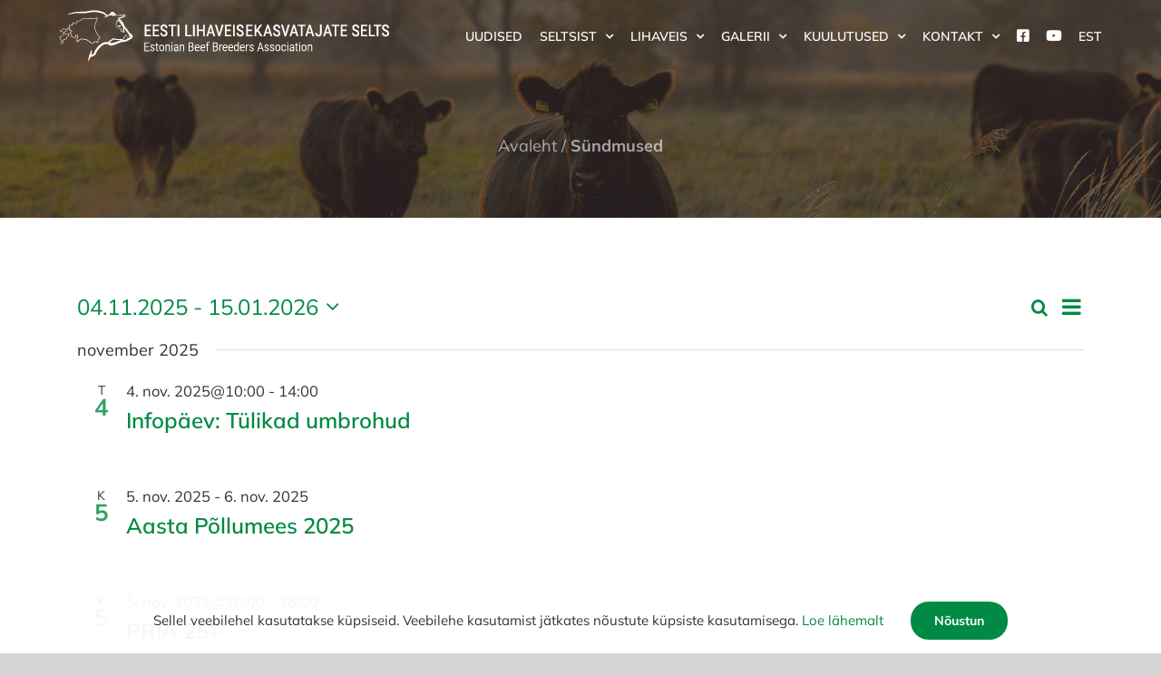

--- FILE ---
content_type: text/html; charset=UTF-8
request_url: https://lihaveis.ee/sundmused/list/page/2/?eventDisplay=past
body_size: 29329
content:
<!DOCTYPE html>
<html class="avada-html-layout-wide avada-html-header-position-top avada-html-is-archive avada-header-color-not-opaque avada-mobile-header-color-not-opaque" lang="et" prefix="og: http://ogp.me/ns# fb: http://ogp.me/ns/fb#" prefix="og: https://ogp.me/ns#">
<head>
	<meta http-equiv="X-UA-Compatible" content="IE=edge" />
	<meta http-equiv="Content-Type" content="text/html; charset=utf-8"/>
	<meta name="viewport" content="width=device-width, initial-scale=1" />
		<style>img:is([sizes="auto" i], [sizes^="auto," i]) { contain-intrinsic-size: 3000px 1500px }</style>
	
<!-- Search Engine Optimization by Rank Math - https://rankmath.com/ -->
<title>Past Events from 4. nov. 2025 &#8211; jaanuar 15 &#8211; Lehekülg 2 &#8211; Lihaveis</title>
<meta name="description" content="Sündmused Archive - Page 2 of 45 - Lihaveis"/>
<meta name="robots" content="follow, index"/>
<link rel="canonical" href="https://lihaveis.ee/sundmused/page/2/" />
<link rel="prev" href="https://lihaveis.ee/sundmused/" />
<link rel="next" href="https://lihaveis.ee/sundmused/page/3/" />
<meta property="og:locale" content="et_EE" />
<meta property="og:type" content="article" />
<meta property="og:title" content="Sündmused Archive - Page 2 Of 45 - Lihaveis" />
<meta property="og:description" content="Sündmused Archive - Page 2 of 45 - Lihaveis" />
<meta property="og:url" content="https://lihaveis.ee/sundmused/page/2/" />
<meta property="og:site_name" content="Lihaveis" />
<meta name="twitter:card" content="summary_large_image" />
<meta name="twitter:title" content="Sündmused Archive - Page 2 Of 45 - Lihaveis" />
<meta name="twitter:description" content="Sündmused Archive - Page 2 of 45 - Lihaveis" />
<script type="application/ld+json" class="rank-math-schema">{"@context":"https://schema.org","@graph":[{"@type":"Organization","@id":"https://lihaveis.ee/#organization","name":"Ettev\u00f5te","url":"https://lihaveis.ee"},{"@type":"WebSite","@id":"https://lihaveis.ee/#website","url":"https://lihaveis.ee","name":"Ettev\u00f5te","publisher":{"@id":"https://lihaveis.ee/#organization"},"inLanguage":"et"},{"@type":"CollectionPage","@id":"https://lihaveis.ee/sundmused/page/2/#webpage","url":"https://lihaveis.ee/sundmused/page/2/","name":"S\u00fcndmused Archive - Page 2 Of 45 - Lihaveis","isPartOf":{"@id":"https://lihaveis.ee/#website"},"inLanguage":"et"}]}</script>
<!-- /Rank Math WordPress SEO plugin -->

<link rel='dns-prefetch' href='//fonts.googleapis.com' />
<link rel="alternate" type="application/rss+xml" title="Lihaveis &raquo; RSS" href="https://lihaveis.ee/feed/" />
<link rel="alternate" type="application/rss+xml" title="Lihaveis &raquo; Kommentaaride RSS" href="https://lihaveis.ee/comments/feed/" />
<link rel="alternate" type="text/calendar" title="Lihaveis &raquo; iCal Feed" href="https://lihaveis.ee/sundmused/?ical=1" />
					<link rel="shortcut icon" href="https://lihaveis.ee/wp-content/uploads/2022/07/favicon.png" type="image/x-icon" />
		
		
		
				<link rel="alternate" type="application/rss+xml" title="Lihaveis &raquo; Sündmused RSS-voog" href="https://lihaveis.ee/sundmused/feed/" />
				
		<meta property="og:locale" content="et_EE"/>
		<meta property="og:type" content="article"/>
		<meta property="og:site_name" content="Lihaveis"/>
		<meta property="og:title" content="Sündmused Archive - Page 2 Of 45 - Lihaveis"/>
				<meta property="og:url" content="https://lihaveis.ee/sundmus/oppereis-rootsis-stokholmis-fastfood-cafe-restaurant-expo-messile/"/>
																				<meta property="og:image" content="https://lihaveis.ee/wp-content/uploads/2024/01/ELKS-logo_valge.png"/>
		<meta property="og:image:width" content="364"/>
		<meta property="og:image:height" content="57"/>
		<meta property="og:image:type" content="image/png"/>
						<!-- This site uses the Google Analytics by MonsterInsights plugin v9.2.4 - Using Analytics tracking - https://www.monsterinsights.com/ -->
							<script src="//www.googletagmanager.com/gtag/js?id=G-M2JPWPXHTP"  data-cfasync="false" data-wpfc-render="false" type="text/javascript" async></script>
			<script data-cfasync="false" data-wpfc-render="false" type="text/javascript">
				var mi_version = '9.2.4';
				var mi_track_user = true;
				var mi_no_track_reason = '';
								var MonsterInsightsDefaultLocations = {"page_location":"https:\/\/lihaveis.ee\/sundmused\/list\/page\/2\/?eventDisplay=past"};
				if ( typeof MonsterInsightsPrivacyGuardFilter === 'function' ) {
					var MonsterInsightsLocations = (typeof MonsterInsightsExcludeQuery === 'object') ? MonsterInsightsPrivacyGuardFilter( MonsterInsightsExcludeQuery ) : MonsterInsightsPrivacyGuardFilter( MonsterInsightsDefaultLocations );
				} else {
					var MonsterInsightsLocations = (typeof MonsterInsightsExcludeQuery === 'object') ? MonsterInsightsExcludeQuery : MonsterInsightsDefaultLocations;
				}

								var disableStrs = [
										'ga-disable-G-M2JPWPXHTP',
									];

				/* Function to detect opted out users */
				function __gtagTrackerIsOptedOut() {
					for (var index = 0; index < disableStrs.length; index++) {
						if (document.cookie.indexOf(disableStrs[index] + '=true') > -1) {
							return true;
						}
					}

					return false;
				}

				/* Disable tracking if the opt-out cookie exists. */
				if (__gtagTrackerIsOptedOut()) {
					for (var index = 0; index < disableStrs.length; index++) {
						window[disableStrs[index]] = true;
					}
				}

				/* Opt-out function */
				function __gtagTrackerOptout() {
					for (var index = 0; index < disableStrs.length; index++) {
						document.cookie = disableStrs[index] + '=true; expires=Thu, 31 Dec 2099 23:59:59 UTC; path=/';
						window[disableStrs[index]] = true;
					}
				}

				if ('undefined' === typeof gaOptout) {
					function gaOptout() {
						__gtagTrackerOptout();
					}
				}
								window.dataLayer = window.dataLayer || [];

				window.MonsterInsightsDualTracker = {
					helpers: {},
					trackers: {},
				};
				if (mi_track_user) {
					function __gtagDataLayer() {
						dataLayer.push(arguments);
					}

					function __gtagTracker(type, name, parameters) {
						if (!parameters) {
							parameters = {};
						}

						if (parameters.send_to) {
							__gtagDataLayer.apply(null, arguments);
							return;
						}

						if (type === 'event') {
														parameters.send_to = monsterinsights_frontend.v4_id;
							var hookName = name;
							if (typeof parameters['event_category'] !== 'undefined') {
								hookName = parameters['event_category'] + ':' + name;
							}

							if (typeof MonsterInsightsDualTracker.trackers[hookName] !== 'undefined') {
								MonsterInsightsDualTracker.trackers[hookName](parameters);
							} else {
								__gtagDataLayer('event', name, parameters);
							}
							
						} else {
							__gtagDataLayer.apply(null, arguments);
						}
					}

					__gtagTracker('js', new Date());
					__gtagTracker('set', {
						'developer_id.dZGIzZG': true,
											});
					if ( MonsterInsightsLocations.page_location ) {
						__gtagTracker('set', MonsterInsightsLocations);
					}
										__gtagTracker('config', 'G-M2JPWPXHTP', {"forceSSL":"true","link_attribution":"true"} );
															window.gtag = __gtagTracker;										(function () {
						/* https://developers.google.com/analytics/devguides/collection/analyticsjs/ */
						/* ga and __gaTracker compatibility shim. */
						var noopfn = function () {
							return null;
						};
						var newtracker = function () {
							return new Tracker();
						};
						var Tracker = function () {
							return null;
						};
						var p = Tracker.prototype;
						p.get = noopfn;
						p.set = noopfn;
						p.send = function () {
							var args = Array.prototype.slice.call(arguments);
							args.unshift('send');
							__gaTracker.apply(null, args);
						};
						var __gaTracker = function () {
							var len = arguments.length;
							if (len === 0) {
								return;
							}
							var f = arguments[len - 1];
							if (typeof f !== 'object' || f === null || typeof f.hitCallback !== 'function') {
								if ('send' === arguments[0]) {
									var hitConverted, hitObject = false, action;
									if ('event' === arguments[1]) {
										if ('undefined' !== typeof arguments[3]) {
											hitObject = {
												'eventAction': arguments[3],
												'eventCategory': arguments[2],
												'eventLabel': arguments[4],
												'value': arguments[5] ? arguments[5] : 1,
											}
										}
									}
									if ('pageview' === arguments[1]) {
										if ('undefined' !== typeof arguments[2]) {
											hitObject = {
												'eventAction': 'page_view',
												'page_path': arguments[2],
											}
										}
									}
									if (typeof arguments[2] === 'object') {
										hitObject = arguments[2];
									}
									if (typeof arguments[5] === 'object') {
										Object.assign(hitObject, arguments[5]);
									}
									if ('undefined' !== typeof arguments[1].hitType) {
										hitObject = arguments[1];
										if ('pageview' === hitObject.hitType) {
											hitObject.eventAction = 'page_view';
										}
									}
									if (hitObject) {
										action = 'timing' === arguments[1].hitType ? 'timing_complete' : hitObject.eventAction;
										hitConverted = mapArgs(hitObject);
										__gtagTracker('event', action, hitConverted);
									}
								}
								return;
							}

							function mapArgs(args) {
								var arg, hit = {};
								var gaMap = {
									'eventCategory': 'event_category',
									'eventAction': 'event_action',
									'eventLabel': 'event_label',
									'eventValue': 'event_value',
									'nonInteraction': 'non_interaction',
									'timingCategory': 'event_category',
									'timingVar': 'name',
									'timingValue': 'value',
									'timingLabel': 'event_label',
									'page': 'page_path',
									'location': 'page_location',
									'title': 'page_title',
									'referrer' : 'page_referrer',
								};
								for (arg in args) {
																		if (!(!args.hasOwnProperty(arg) || !gaMap.hasOwnProperty(arg))) {
										hit[gaMap[arg]] = args[arg];
									} else {
										hit[arg] = args[arg];
									}
								}
								return hit;
							}

							try {
								f.hitCallback();
							} catch (ex) {
							}
						};
						__gaTracker.create = newtracker;
						__gaTracker.getByName = newtracker;
						__gaTracker.getAll = function () {
							return [];
						};
						__gaTracker.remove = noopfn;
						__gaTracker.loaded = true;
						window['__gaTracker'] = __gaTracker;
					})();
									} else {
										console.log("");
					(function () {
						function __gtagTracker() {
							return null;
						}

						window['__gtagTracker'] = __gtagTracker;
						window['gtag'] = __gtagTracker;
					})();
									}
			</script>
				<!-- / Google Analytics by MonsterInsights -->
		<script type="text/javascript">
/* <![CDATA[ */
window._wpemojiSettings = {"baseUrl":"https:\/\/s.w.org\/images\/core\/emoji\/15.0.3\/72x72\/","ext":".png","svgUrl":"https:\/\/s.w.org\/images\/core\/emoji\/15.0.3\/svg\/","svgExt":".svg","source":{"concatemoji":"https:\/\/lihaveis.ee\/wp-includes\/js\/wp-emoji-release.min.js?ver=6.7.4"}};
/*! This file is auto-generated */
!function(i,n){var o,s,e;function c(e){try{var t={supportTests:e,timestamp:(new Date).valueOf()};sessionStorage.setItem(o,JSON.stringify(t))}catch(e){}}function p(e,t,n){e.clearRect(0,0,e.canvas.width,e.canvas.height),e.fillText(t,0,0);var t=new Uint32Array(e.getImageData(0,0,e.canvas.width,e.canvas.height).data),r=(e.clearRect(0,0,e.canvas.width,e.canvas.height),e.fillText(n,0,0),new Uint32Array(e.getImageData(0,0,e.canvas.width,e.canvas.height).data));return t.every(function(e,t){return e===r[t]})}function u(e,t,n){switch(t){case"flag":return n(e,"\ud83c\udff3\ufe0f\u200d\u26a7\ufe0f","\ud83c\udff3\ufe0f\u200b\u26a7\ufe0f")?!1:!n(e,"\ud83c\uddfa\ud83c\uddf3","\ud83c\uddfa\u200b\ud83c\uddf3")&&!n(e,"\ud83c\udff4\udb40\udc67\udb40\udc62\udb40\udc65\udb40\udc6e\udb40\udc67\udb40\udc7f","\ud83c\udff4\u200b\udb40\udc67\u200b\udb40\udc62\u200b\udb40\udc65\u200b\udb40\udc6e\u200b\udb40\udc67\u200b\udb40\udc7f");case"emoji":return!n(e,"\ud83d\udc26\u200d\u2b1b","\ud83d\udc26\u200b\u2b1b")}return!1}function f(e,t,n){var r="undefined"!=typeof WorkerGlobalScope&&self instanceof WorkerGlobalScope?new OffscreenCanvas(300,150):i.createElement("canvas"),a=r.getContext("2d",{willReadFrequently:!0}),o=(a.textBaseline="top",a.font="600 32px Arial",{});return e.forEach(function(e){o[e]=t(a,e,n)}),o}function t(e){var t=i.createElement("script");t.src=e,t.defer=!0,i.head.appendChild(t)}"undefined"!=typeof Promise&&(o="wpEmojiSettingsSupports",s=["flag","emoji"],n.supports={everything:!0,everythingExceptFlag:!0},e=new Promise(function(e){i.addEventListener("DOMContentLoaded",e,{once:!0})}),new Promise(function(t){var n=function(){try{var e=JSON.parse(sessionStorage.getItem(o));if("object"==typeof e&&"number"==typeof e.timestamp&&(new Date).valueOf()<e.timestamp+604800&&"object"==typeof e.supportTests)return e.supportTests}catch(e){}return null}();if(!n){if("undefined"!=typeof Worker&&"undefined"!=typeof OffscreenCanvas&&"undefined"!=typeof URL&&URL.createObjectURL&&"undefined"!=typeof Blob)try{var e="postMessage("+f.toString()+"("+[JSON.stringify(s),u.toString(),p.toString()].join(",")+"));",r=new Blob([e],{type:"text/javascript"}),a=new Worker(URL.createObjectURL(r),{name:"wpTestEmojiSupports"});return void(a.onmessage=function(e){c(n=e.data),a.terminate(),t(n)})}catch(e){}c(n=f(s,u,p))}t(n)}).then(function(e){for(var t in e)n.supports[t]=e[t],n.supports.everything=n.supports.everything&&n.supports[t],"flag"!==t&&(n.supports.everythingExceptFlag=n.supports.everythingExceptFlag&&n.supports[t]);n.supports.everythingExceptFlag=n.supports.everythingExceptFlag&&!n.supports.flag,n.DOMReady=!1,n.readyCallback=function(){n.DOMReady=!0}}).then(function(){return e}).then(function(){var e;n.supports.everything||(n.readyCallback(),(e=n.source||{}).concatemoji?t(e.concatemoji):e.wpemoji&&e.twemoji&&(t(e.twemoji),t(e.wpemoji)))}))}((window,document),window._wpemojiSettings);
/* ]]> */
</script>
<link rel='stylesheet' id='infi-elegant-elements-css' href='https://lihaveis.ee/wp-content/plugins/elegant-elements-fusion-builder/assets/css/min/elegant-elements.min.css?ver=3.6.7' type='text/css' media='all' />
<link rel='stylesheet' id='infi-elegant-animations-css' href='https://lihaveis.ee/wp-content/plugins/elegant-elements-fusion-builder/assets/css/min/infi-css-animations.min.css?ver=3.6.7' type='text/css' media='all' />
<link rel='stylesheet' id='elegant-google-fonts-css' href='https://fonts.googleapis.com/css?display=swap&#038;family=Open+Sans%3AregularOpen+Sans%3A300&#038;ver=3.6.7' type='text/css' media='all' />
<style id='wp-emoji-styles-inline-css' type='text/css'>

	img.wp-smiley, img.emoji {
		display: inline !important;
		border: none !important;
		box-shadow: none !important;
		height: 1em !important;
		width: 1em !important;
		margin: 0 0.07em !important;
		vertical-align: -0.1em !important;
		background: none !important;
		padding: 0 !important;
	}
</style>
<link rel='stylesheet' id='wpea-wp-events-block-style2-css' href='https://lihaveis.ee/wp-content/plugins/wp-event-aggregator/assets/css/grid-style2.css?ver=1.8.2' type='text/css' media='all' />
<link rel='stylesheet' id='mailster-form-style-css' href='https://lihaveis.ee/wp-content/plugins/mailster/build/form/style-index.css?ver=6.7.4' type='text/css' media='all' />
<style id='rank-math-toc-block-style-inline-css' type='text/css'>
.wp-block-rank-math-toc-block nav ol{counter-reset:item}.wp-block-rank-math-toc-block nav ol li{display:block}.wp-block-rank-math-toc-block nav ol li:before{content:counters(item, ".") ". ";counter-increment:item}

</style>
<style id='rank-math-rich-snippet-style-inline-css' type='text/css'>
/*!
* Plugin:  Rank Math
* URL: https://rankmath.com/wordpress/plugin/seo-suite/
* Name:  rank-math-review-snippet.css
*/@-webkit-keyframes spin{0%{-webkit-transform:rotate(0deg)}100%{-webkit-transform:rotate(-360deg)}}@keyframes spin{0%{-webkit-transform:rotate(0deg)}100%{-webkit-transform:rotate(-360deg)}}@keyframes bounce{from{-webkit-transform:translateY(0px);transform:translateY(0px)}to{-webkit-transform:translateY(-5px);transform:translateY(-5px)}}@-webkit-keyframes bounce{from{-webkit-transform:translateY(0px);transform:translateY(0px)}to{-webkit-transform:translateY(-5px);transform:translateY(-5px)}}@-webkit-keyframes loading{0%{background-size:20% 50% ,20% 50% ,20% 50%}20%{background-size:20% 20% ,20% 50% ,20% 50%}40%{background-size:20% 100%,20% 20% ,20% 50%}60%{background-size:20% 50% ,20% 100%,20% 20%}80%{background-size:20% 50% ,20% 50% ,20% 100%}100%{background-size:20% 50% ,20% 50% ,20% 50%}}@keyframes loading{0%{background-size:20% 50% ,20% 50% ,20% 50%}20%{background-size:20% 20% ,20% 50% ,20% 50%}40%{background-size:20% 100%,20% 20% ,20% 50%}60%{background-size:20% 50% ,20% 100%,20% 20%}80%{background-size:20% 50% ,20% 50% ,20% 100%}100%{background-size:20% 50% ,20% 50% ,20% 50%}}:root{--rankmath-wp-adminbar-height: 0}#rank-math-rich-snippet-wrapper{overflow:hidden}#rank-math-rich-snippet-wrapper h5.rank-math-title{display:block;font-size:18px;line-height:1.4}#rank-math-rich-snippet-wrapper .rank-math-review-image{float:right;max-width:40%;margin-left:15px}#rank-math-rich-snippet-wrapper .rank-math-review-data{margin-bottom:15px}#rank-math-rich-snippet-wrapper .rank-math-total-wrapper{width:100%;padding:0 0 20px 0;float:left;clear:both;position:relative;-webkit-box-sizing:border-box;box-sizing:border-box}#rank-math-rich-snippet-wrapper .rank-math-total-wrapper .rank-math-total{border:0;display:block;margin:0;width:auto;float:left;text-align:left;padding:0;font-size:24px;line-height:1;font-weight:700;-webkit-box-sizing:border-box;box-sizing:border-box;overflow:hidden}#rank-math-rich-snippet-wrapper .rank-math-total-wrapper .rank-math-review-star{float:left;margin-left:15px;margin-top:5px;position:relative;z-index:99;line-height:1}#rank-math-rich-snippet-wrapper .rank-math-total-wrapper .rank-math-review-star .rank-math-review-result-wrapper{display:inline-block;white-space:nowrap;position:relative;color:#e7e7e7}#rank-math-rich-snippet-wrapper .rank-math-total-wrapper .rank-math-review-star .rank-math-review-result-wrapper .rank-math-review-result{position:absolute;top:0;left:0;overflow:hidden;white-space:nowrap;color:#ffbe01}#rank-math-rich-snippet-wrapper .rank-math-total-wrapper .rank-math-review-star .rank-math-review-result-wrapper i{font-size:18px;-webkit-text-stroke-width:1px;font-style:normal;padding:0 2px;line-height:inherit}#rank-math-rich-snippet-wrapper .rank-math-total-wrapper .rank-math-review-star .rank-math-review-result-wrapper i:before{content:"\2605"}body.rtl #rank-math-rich-snippet-wrapper .rank-math-review-image{float:left;margin-left:0;margin-right:15px}body.rtl #rank-math-rich-snippet-wrapper .rank-math-total-wrapper .rank-math-total{float:right}body.rtl #rank-math-rich-snippet-wrapper .rank-math-total-wrapper .rank-math-review-star{float:right;margin-left:0;margin-right:15px}body.rtl #rank-math-rich-snippet-wrapper .rank-math-total-wrapper .rank-math-review-star .rank-math-review-result{left:auto;right:0}@media screen and (max-width: 480px){#rank-math-rich-snippet-wrapper .rank-math-review-image{display:block;max-width:100%;width:100%;text-align:center;margin-right:0}#rank-math-rich-snippet-wrapper .rank-math-review-data{clear:both}}.clear{clear:both}

</style>
<link rel="preload" class="mv-grow-style" href="https://lihaveis.ee/wp-content/plugins/social-pug/assets/dist/style-frontend-pro.css?ver=1.34.7" as="style"><noscript><link rel='stylesheet' id='dpsp-frontend-style-pro-css' href='https://lihaveis.ee/wp-content/plugins/social-pug/assets/dist/style-frontend-pro.css?ver=1.34.7' type='text/css' media='all' />
</noscript><style id='dpsp-frontend-style-pro-inline-css' type='text/css'>

				@media screen and ( max-width : 720px ) {
					.dpsp-content-wrapper.dpsp-hide-on-mobile,
					.dpsp-share-text.dpsp-hide-on-mobile {
						display: none;
					}
					.dpsp-has-spacing .dpsp-networks-btns-wrapper li {
						margin:0 2% 10px 0;
					}
					.dpsp-network-btn.dpsp-has-label:not(.dpsp-has-count) {
						max-height: 40px;
						padding: 0;
						justify-content: center;
					}
					.dpsp-content-wrapper.dpsp-size-small .dpsp-network-btn.dpsp-has-label:not(.dpsp-has-count){
						max-height: 32px;
					}
					.dpsp-content-wrapper.dpsp-size-large .dpsp-network-btn.dpsp-has-label:not(.dpsp-has-count){
						max-height: 46px;
					}
				}
			
</style>
<link rel='stylesheet' id='widgetopts-styles-css' href='https://lihaveis.ee/wp-content/plugins/widget-options/assets/css/widget-options.css?ver=4.0.8' type='text/css' media='all' />
<link rel='stylesheet' id='font-awesome-css' href='https://lihaveis.ee/wp-content/plugins/wp-event-aggregator/assets/css/font-awesome.min.css?ver=6.7.4' type='text/css' media='all' />
<link rel='stylesheet' id='wp-event-aggregator-front-css' href='https://lihaveis.ee/wp-content/plugins/wp-event-aggregator/assets/css/wp-event-aggregator.css?ver=6.7.4' type='text/css' media='all' />
<link rel='stylesheet' id='wp-event-aggregator-front-style2-css' href='https://lihaveis.ee/wp-content/plugins/wp-event-aggregator/assets/css/grid-style2.css?ver=1.8.2' type='text/css' media='all' />
<link rel='stylesheet' id='wpml-menu-item-0-css' href='https://lihaveis.ee/wp-content/plugins/sitepress-multilingual-cms/templates/language-switchers/menu-item/style.min.css?ver=1' type='text/css' media='all' />
<link rel='stylesheet' id='cms-navigation-style-base-css' href='https://lihaveis.ee/wp-content/plugins/wpml-cms-nav/res/css/cms-navigation-base.css?ver=1.5.5' type='text/css' media='screen' />
<link rel='stylesheet' id='cms-navigation-style-css' href='https://lihaveis.ee/wp-content/plugins/wpml-cms-nav/res/css/cms-navigation.css?ver=1.5.5' type='text/css' media='screen' />
<link rel='stylesheet' id='child-style-css' href='https://lihaveis.ee/wp-content/themes/Avada-Child-Theme/style.css?ver=6.7.4' type='text/css' media='all' />
<link rel='stylesheet' id='lepopup-style-css' href='https://lihaveis.ee/wp-content/plugins/halfdata-green-popups/css/style.css?ver=7.51' type='text/css' media='all' />
<link rel='stylesheet' id='airdatepicker-css' href='https://lihaveis.ee/wp-content/plugins/halfdata-green-popups/css/airdatepicker.css?ver=7.51' type='text/css' media='all' />
<link rel='stylesheet' id='fusion-dynamic-css-css' href='https://lihaveis.ee/wp-content/uploads/fusion-styles/465fd6626e376bf4ace4f198224e332c.min.css?ver=3.11.11' type='text/css' media='all' />
<script type="text/javascript" src="https://lihaveis.ee/wp-includes/js/jquery/jquery.min.js?ver=3.7.1" id="jquery-core-js"></script>
<script type="text/javascript" src="https://lihaveis.ee/wp-includes/js/jquery/jquery-migrate.min.js?ver=3.4.1" id="jquery-migrate-js"></script>
<script type="text/javascript" src="https://lihaveis.ee/wp-content/plugins/the-events-calendar/common/src/resources/js/tribe-common.min.js?ver=6.4.1" id="tribe-common-js"></script>
<script type="text/javascript" src="https://lihaveis.ee/wp-content/plugins/the-events-calendar/src/resources/js/views/breakpoints.min.js?ver=6.9.0" id="tribe-events-views-v2-breakpoints-js"></script>
<script type="text/javascript" src="https://lihaveis.ee/wp-content/plugins/google-analytics-for-wordpress/assets/js/frontend-gtag.min.js?ver=9.2.4" id="monsterinsights-frontend-script-js" async="async" data-wp-strategy="async"></script>
<script data-cfasync="false" data-wpfc-render="false" type="text/javascript" id='monsterinsights-frontend-script-js-extra'>/* <![CDATA[ */
var monsterinsights_frontend = {"js_events_tracking":"true","download_extensions":"doc,pdf,ppt,zip,xls,docx,pptx,xlsx","inbound_paths":"[{\"path\":\"\\\/go\\\/\",\"label\":\"affiliate\"},{\"path\":\"\\\/recommend\\\/\",\"label\":\"affiliate\"}]","home_url":"https:\/\/lihaveis.ee","hash_tracking":"false","v4_id":"G-M2JPWPXHTP"};/* ]]> */
</script>
<script type="text/javascript" src="//lihaveis.ee/wp-content/plugins/revslider/sr6/assets/js/rbtools.min.js?ver=6.7.21" async id="tp-tools-js"></script>
<script type="text/javascript" src="//lihaveis.ee/wp-content/plugins/revslider/sr6/assets/js/rs6.min.js?ver=6.7.21" async id="revmin-js"></script>
<script type="text/javascript" src="https://lihaveis.ee/wp-content/plugins/google-analyticator/external-tracking.min.js?ver=6.5.5" id="ga-external-tracking-js"></script>
<link rel="https://api.w.org/" href="https://lihaveis.ee/wp-json/" /><link rel="EditURI" type="application/rsd+xml" title="RSD" href="https://lihaveis.ee/xmlrpc.php?rsd" />
<meta name="generator" content="WordPress 6.7.4" />
<meta name="generator" content="WPML ver:4.6.14 stt:1,15;" />
<style>
		#category-posts-2-internal ul {padding: 0;}
#category-posts-2-internal .cat-post-item img {max-width: initial; max-height: initial; margin: initial;}
#category-posts-2-internal .cat-post-author {margin-bottom: 0;}
#category-posts-2-internal .cat-post-thumbnail {margin: 5px 10px 5px 0;}
#category-posts-2-internal .cat-post-item:before {content: ""; clear: both;}
#category-posts-2-internal .cat-post-excerpt-more {display: inline-block;}
#category-posts-2-internal .cat-post-item {list-style: none; margin: 3px 0 10px; padding: 3px 0;}
#category-posts-2-internal .cat-post-current .cat-post-title {font-weight: bold; text-transform: uppercase;}
#category-posts-2-internal [class*=cat-post-tax] {font-size: 0.85em;}
#category-posts-2-internal [class*=cat-post-tax] * {display:inline-block;}
#category-posts-2-internal .cat-post-item:after {content: ""; display: table;	clear: both;}
#category-posts-2-internal .cat-post-item .cat-post-title {overflow: hidden;text-overflow: ellipsis;white-space: initial;display: -webkit-box;-webkit-line-clamp: 2;-webkit-box-orient: vertical;padding-bottom: 0 !important;}
#category-posts-2-internal .cat-post-item:after {content: ""; display: table;	clear: both;}
#category-posts-2-internal .cat-post-thumbnail {display:block; float:left; margin:5px 10px 5px 0;}
#category-posts-2-internal .cat-post-crop {overflow:hidden;display:block;}
#category-posts-2-internal p {margin:5px 0 0 0}
#category-posts-2-internal li > div {margin:5px 0 0 0; clear:both;}
#category-posts-2-internal .dashicons {vertical-align:middle;}
#category-posts-3-internal ul {padding: 0;}
#category-posts-3-internal .cat-post-item img {max-width: initial; max-height: initial; margin: initial;}
#category-posts-3-internal .cat-post-author {margin-bottom: 0;}
#category-posts-3-internal .cat-post-thumbnail {margin: 5px 10px 5px 0;}
#category-posts-3-internal .cat-post-item:before {content: ""; clear: both;}
#category-posts-3-internal .cat-post-excerpt-more {display: inline-block;}
#category-posts-3-internal .cat-post-item {list-style: none; margin: 3px 0 10px; padding: 3px 0;}
#category-posts-3-internal .cat-post-current .cat-post-title {font-weight: bold; text-transform: uppercase;}
#category-posts-3-internal [class*=cat-post-tax] {font-size: 0.85em;}
#category-posts-3-internal [class*=cat-post-tax] * {display:inline-block;}
#category-posts-3-internal .cat-post-item:after {content: ""; display: table;	clear: both;}
#category-posts-3-internal .cat-post-item .cat-post-title {overflow: hidden;text-overflow: ellipsis;white-space: initial;display: -webkit-box;-webkit-line-clamp: 2;-webkit-box-orient: vertical;padding-bottom: 0 !important;}
#category-posts-3-internal .cat-post-item:after {content: ""; display: table;	clear: both;}
#category-posts-3-internal .cat-post-thumbnail {display:block; float:left; margin:5px 10px 5px 0;}
#category-posts-3-internal .cat-post-crop {overflow:hidden;display:block;}
#category-posts-3-internal p {margin:5px 0 0 0}
#category-posts-3-internal li > div {margin:5px 0 0 0; clear:both;}
#category-posts-3-internal .dashicons {vertical-align:middle;}
</style>
		<meta name="hubbub-info" description="Hubbub 1.34.7"><meta name="tec-api-version" content="v1"><meta name="tec-api-origin" content="https://lihaveis.ee"><link rel="alternate" href="https://lihaveis.ee/wp-json/tribe/events/v1/" /><style type="text/css" id="css-fb-visibility">@media screen and (max-width: 640px){.fusion-no-small-visibility{display:none !important;}body .sm-text-align-center{text-align:center !important;}body .sm-text-align-left{text-align:left !important;}body .sm-text-align-right{text-align:right !important;}body .sm-flex-align-center{justify-content:center !important;}body .sm-flex-align-flex-start{justify-content:flex-start !important;}body .sm-flex-align-flex-end{justify-content:flex-end !important;}body .sm-mx-auto{margin-left:auto !important;margin-right:auto !important;}body .sm-ml-auto{margin-left:auto !important;}body .sm-mr-auto{margin-right:auto !important;}body .fusion-absolute-position-small{position:absolute;top:auto;width:100%;}.awb-sticky.awb-sticky-small{ position: sticky; top: var(--awb-sticky-offset,0); }}@media screen and (min-width: 641px) and (max-width: 1024px){.fusion-no-medium-visibility{display:none !important;}body .md-text-align-center{text-align:center !important;}body .md-text-align-left{text-align:left !important;}body .md-text-align-right{text-align:right !important;}body .md-flex-align-center{justify-content:center !important;}body .md-flex-align-flex-start{justify-content:flex-start !important;}body .md-flex-align-flex-end{justify-content:flex-end !important;}body .md-mx-auto{margin-left:auto !important;margin-right:auto !important;}body .md-ml-auto{margin-left:auto !important;}body .md-mr-auto{margin-right:auto !important;}body .fusion-absolute-position-medium{position:absolute;top:auto;width:100%;}.awb-sticky.awb-sticky-medium{ position: sticky; top: var(--awb-sticky-offset,0); }}@media screen and (min-width: 1025px){.fusion-no-large-visibility{display:none !important;}body .lg-text-align-center{text-align:center !important;}body .lg-text-align-left{text-align:left !important;}body .lg-text-align-right{text-align:right !important;}body .lg-flex-align-center{justify-content:center !important;}body .lg-flex-align-flex-start{justify-content:flex-start !important;}body .lg-flex-align-flex-end{justify-content:flex-end !important;}body .lg-mx-auto{margin-left:auto !important;margin-right:auto !important;}body .lg-ml-auto{margin-left:auto !important;}body .lg-mr-auto{margin-right:auto !important;}body .fusion-absolute-position-large{position:absolute;top:auto;width:100%;}.awb-sticky.awb-sticky-large{ position: sticky; top: var(--awb-sticky-offset,0); }}</style><meta name="generator" content="Powered by Slider Revolution 6.7.21 - responsive, Mobile-Friendly Slider Plugin for WordPress with comfortable drag and drop interface." />

		<script>var lepopup_customjs_handlers={};var lepopup_cookie_value="1693561144";var lepopup_events_data={};var lepopup_content_id="0";var lepopup_icl_language="et";</script><script>function lepopup_add_event(_event,_data){if(typeof _lepopup_add_event == typeof undefined){jQuery(document).ready(function(){_lepopup_add_event(_event,_data);});}else{_lepopup_add_event(_event,_data);}}</script><link rel="icon" href="https://lihaveis.ee/wp-content/uploads/2022/07/favicon-66x66.png" sizes="32x32" />
<link rel="icon" href="https://lihaveis.ee/wp-content/uploads/2022/07/favicon.png" sizes="192x192" />
<link rel="apple-touch-icon" href="https://lihaveis.ee/wp-content/uploads/2022/07/favicon.png" />
<meta name="msapplication-TileImage" content="https://lihaveis.ee/wp-content/uploads/2022/07/favicon.png" />
<!-- Google Analytics Tracking by Google Analyticator 6.5.5 -->
<script type="text/javascript">
    var analyticsFileTypes = [''];
    var analyticsSnippet = 'disabled';
    var analyticsEventTracking = 'enabled';
</script>
<script type="text/javascript">
	(function(i,s,o,g,r,a,m){i['GoogleAnalyticsObject']=r;i[r]=i[r]||function(){
	(i[r].q=i[r].q||[]).push(arguments)},i[r].l=1*new Date();a=s.createElement(o),
	m=s.getElementsByTagName(o)[0];a.async=1;a.src=g;m.parentNode.insertBefore(a,m)
	})(window,document,'script','//www.google-analytics.com/analytics.js','ga');
	ga('create', 'UA-234424946-1', 'auto');
 
	ga('send', 'pageview');
</script>
<script>function setREVStartSize(e){
			//window.requestAnimationFrame(function() {
				window.RSIW = window.RSIW===undefined ? window.innerWidth : window.RSIW;
				window.RSIH = window.RSIH===undefined ? window.innerHeight : window.RSIH;
				try {
					var pw = document.getElementById(e.c).parentNode.offsetWidth,
						newh;
					pw = pw===0 || isNaN(pw) || (e.l=="fullwidth" || e.layout=="fullwidth") ? window.RSIW : pw;
					e.tabw = e.tabw===undefined ? 0 : parseInt(e.tabw);
					e.thumbw = e.thumbw===undefined ? 0 : parseInt(e.thumbw);
					e.tabh = e.tabh===undefined ? 0 : parseInt(e.tabh);
					e.thumbh = e.thumbh===undefined ? 0 : parseInt(e.thumbh);
					e.tabhide = e.tabhide===undefined ? 0 : parseInt(e.tabhide);
					e.thumbhide = e.thumbhide===undefined ? 0 : parseInt(e.thumbhide);
					e.mh = e.mh===undefined || e.mh=="" || e.mh==="auto" ? 0 : parseInt(e.mh,0);
					if(e.layout==="fullscreen" || e.l==="fullscreen")
						newh = Math.max(e.mh,window.RSIH);
					else{
						e.gw = Array.isArray(e.gw) ? e.gw : [e.gw];
						for (var i in e.rl) if (e.gw[i]===undefined || e.gw[i]===0) e.gw[i] = e.gw[i-1];
						e.gh = e.el===undefined || e.el==="" || (Array.isArray(e.el) && e.el.length==0)? e.gh : e.el;
						e.gh = Array.isArray(e.gh) ? e.gh : [e.gh];
						for (var i in e.rl) if (e.gh[i]===undefined || e.gh[i]===0) e.gh[i] = e.gh[i-1];
											
						var nl = new Array(e.rl.length),
							ix = 0,
							sl;
						e.tabw = e.tabhide>=pw ? 0 : e.tabw;
						e.thumbw = e.thumbhide>=pw ? 0 : e.thumbw;
						e.tabh = e.tabhide>=pw ? 0 : e.tabh;
						e.thumbh = e.thumbhide>=pw ? 0 : e.thumbh;
						for (var i in e.rl) nl[i] = e.rl[i]<window.RSIW ? 0 : e.rl[i];
						sl = nl[0];
						for (var i in nl) if (sl>nl[i] && nl[i]>0) { sl = nl[i]; ix=i;}
						var m = pw>(e.gw[ix]+e.tabw+e.thumbw) ? 1 : (pw-(e.tabw+e.thumbw)) / (e.gw[ix]);
						newh =  (e.gh[ix] * m) + (e.tabh + e.thumbh);
					}
					var el = document.getElementById(e.c);
					if (el!==null && el) el.style.height = newh+"px";
					el = document.getElementById(e.c+"_wrapper");
					if (el!==null && el) {
						el.style.height = newh+"px";
						el.style.display = "block";
					}
				} catch(e){
					console.log("Failure at Presize of Slider:" + e)
				}
			//});
		  };</script>
		<script type="text/javascript">
			var doc = document.documentElement;
			doc.setAttribute( 'data-useragent', navigator.userAgent );
		</script>
		
	</head>

<body class="archive paged post-type-archive post-type-archive-tribe_events paged-2 post-type-paged-2 tribe-events-page-template tribe-no-js tribe-filter-live fusion-image-hovers fusion-pagination-sizing fusion-button_type-flat fusion-button_span-no fusion-button_gradient-linear avada-image-rollover-circle-no avada-image-rollover-yes avada-image-rollover-direction-fade fusion-body ltr fusion-sticky-header no-mobile-slidingbar no-mobile-totop fusion-disable-outline fusion-sub-menu-fade mobile-logo-pos-center layout-wide-mode avada-has-boxed-modal-shadow-none layout-scroll-offset-full avada-has-zero-margin-offset-top fusion-top-header menu-text-align-center mobile-menu-design-modern fusion-show-pagination-text fusion-header-layout-v3 avada-responsive avada-footer-fx-none avada-menu-highlight-style-textcolor fusion-search-form-classic fusion-main-menu-search-dropdown fusion-avatar-square avada-sticky-shrinkage avada-dropdown-styles avada-blog-layout-grid avada-blog-archive-layout-grid avada-ec-not-100-width avada-ec-meta-layout-sidebar avada-header-shadow-no avada-menu-icon-position-left avada-has-megamenu-shadow avada-has-mainmenu-dropdown-divider avada-has-breadcrumb-mobile-hidden avada-has-titlebar-bar_and_content avada-header-border-color-full-transparent avada-header-top-bg-not-opaque avada-has-pagination-padding avada-flyout-menu-direction-fade avada-ec-views-v2" data-awb-post-id="29543">
		<a class="skip-link screen-reader-text" href="#content">Skip to content</a>

	<div id="boxed-wrapper">
		
		<div id="wrapper" class="fusion-wrapper">
			<div id="home" style="position:relative;top:-1px;"></div>
							
					
			<header class="fusion-header-wrapper">
				<div class="fusion-header-v3 fusion-logo-alignment fusion-logo-center fusion-sticky-menu-1 fusion-sticky-logo-1 fusion-mobile-logo-  fusion-mobile-menu-design-modern">
					
<div class="fusion-secondary-header">
	<div class="fusion-row">
							<div class="fusion-alignright">
				<nav class="fusion-secondary-menu" role="navigation" aria-label="Secondary Menu"></nav>			</div>
			</div>
</div>
<div class="fusion-header-sticky-height"></div>
<div class="fusion-header">
	<div class="fusion-row">
					<div class="fusion-logo" data-margin-top="10px" data-margin-bottom="10px" data-margin-left="0px" data-margin-right="0px">
			<a class="fusion-logo-link"  href="https://lihaveis.ee/" >

						<!-- standard logo -->
			<img src="https://lihaveis.ee/wp-content/uploads/2024/01/ELKS-logo_valge.png" srcset="https://lihaveis.ee/wp-content/uploads/2024/01/ELKS-logo_valge.png 1x" width="364" height="57" alt="Lihaveis Logo" data-retina_logo_url="" class="fusion-standard-logo" />

			
											<!-- sticky header logo -->
				<img src="https://lihaveis.ee/wp-content/uploads/2024/01/ELKS-logo.png" srcset="https://lihaveis.ee/wp-content/uploads/2024/01/ELKS-logo.png 1x" width="365" height="57" alt="Lihaveis Logo" data-retina_logo_url="" class="fusion-sticky-logo" />
					</a>
		</div>		<nav class="fusion-main-menu" aria-label="Main Menu"><ul id="menu-peamenuu" class="fusion-menu"><li  id="menu-item-25183"  class="menu-item menu-item-type-taxonomy menu-item-object-category menu-item-25183"  data-item-id="25183"><a  href="https://lihaveis.ee/category/uudised/" class="fusion-textcolor-highlight"><span class="menu-text">Uudised</span></a></li><li  id="menu-item-20526"  class="menu-item menu-item-type-custom menu-item-object-custom menu-item-has-children menu-item-20526 fusion-dropdown-menu"  data-item-id="20526"><a  href="#" class="fusion-textcolor-highlight"><span class="menu-text">Seltsist</span> <span class="fusion-caret"><i class="fusion-dropdown-indicator" aria-hidden="true"></i></span></a><ul class="sub-menu"><li  id="menu-item-20533"  class="menu-item menu-item-type-post_type menu-item-object-page menu-item-20533 fusion-dropdown-submenu" ><a  href="https://lihaveis.ee/seltsist/pohikiri/" class="fusion-textcolor-highlight"><span>Põhikiri</span></a></li><li  id="menu-item-20532"  class="menu-item menu-item-type-post_type menu-item-object-page menu-item-20532 fusion-dropdown-submenu" ><a  href="https://lihaveis.ee/seltsist/farmimark-eesti-lihaveis/" class="fusion-textcolor-highlight"><span>Farmimärk “EESTI LIHAVEIS”</span></a></li><li  id="menu-item-20531"  class="menu-item menu-item-type-post_type menu-item-object-page menu-item-20531 fusion-dropdown-submenu" ><a  href="https://lihaveis.ee/seltsist/juhatus/" class="fusion-textcolor-highlight"><span>Juhatus</span></a></li><li  id="menu-item-20530"  class="menu-item menu-item-type-post_type menu-item-object-page menu-item-20530 fusion-dropdown-submenu" ><a  href="https://lihaveis.ee/seltsist/ajalugu/" class="fusion-textcolor-highlight"><span>Ajalugu</span></a></li><li  id="menu-item-20529"  class="menu-item menu-item-type-post_type menu-item-object-page menu-item-has-children menu-item-20529 fusion-dropdown-submenu" ><a  href="https://lihaveis.ee/seltsist/touklubid/" class="fusion-textcolor-highlight"><span>Tõuklubid</span></a><ul class="sub-menu"><li  id="menu-item-21592"  class="menu-item menu-item-type-post_type menu-item-object-page menu-item-21592" ><a  href="https://lihaveis.ee/seltsist/touklubid/aberdeen-anguse-klubi/" class="fusion-textcolor-highlight"><span>Aberdeen Anguse klubi</span></a></li><li  id="menu-item-21591"  class="menu-item menu-item-type-post_type menu-item-object-page menu-item-21591" ><a  href="https://lihaveis.ee/seltsist/touklubid/herefordiklubi/" class="fusion-textcolor-highlight"><span>Herefordiklubi</span></a></li><li  id="menu-item-21590"  class="menu-item menu-item-type-post_type menu-item-object-page menu-item-21590" ><a  href="https://lihaveis.ee/seltsist/touklubid/limusiiniklubi/" class="fusion-textcolor-highlight"><span>Limusiiniklubi</span></a></li><li  id="menu-item-21589"  class="menu-item menu-item-type-post_type menu-item-object-page menu-item-21589" ><a  href="https://lihaveis.ee/seltsist/touklubid/saroleeklubi/" class="fusion-textcolor-highlight"><span>Šaroleeklubi</span></a></li></ul></li><li  id="menu-item-20923"  class="menu-item menu-item-type-custom menu-item-object-custom current-menu-item current_page_item menu-item-20923 fusion-dropdown-submenu" ><a  href="https://lihaveis.ee/sundmused/" class="fusion-textcolor-highlight"><span>Sündmused</span></a></li><li  id="menu-item-20527"  class="menu-item menu-item-type-post_type menu-item-object-page menu-item-20527 fusion-dropdown-submenu" ><a  href="https://lihaveis.ee/seltsist/projektid/" class="fusion-textcolor-highlight"><span>Projektid</span></a></li></ul></li><li  id="menu-item-20550"  class="menu-item menu-item-type-custom menu-item-object-custom menu-item-has-children menu-item-20550 fusion-dropdown-menu"  data-item-id="20550"><a  href="#" class="fusion-textcolor-highlight"><span class="menu-text">Lihaveis</span> <span class="fusion-caret"><i class="fusion-dropdown-indicator" aria-hidden="true"></i></span></a><ul class="sub-menu"><li  id="menu-item-21598"  class="menu-item menu-item-type-post_type menu-item-object-page menu-item-has-children menu-item-21598 fusion-dropdown-submenu" ><a  href="https://lihaveis.ee/lihaveis/toud/" class="fusion-textcolor-highlight"><span>Tõud</span></a><ul class="sub-menu"><li  id="menu-item-21599"  class="menu-item menu-item-type-post_type menu-item-object-page menu-item-21599" ><a  href="https://lihaveis.ee/lihaveis/toud/aberdiin-angus/" class="fusion-textcolor-highlight"><span>Aberdiin-angus</span></a></li><li  id="menu-item-21600"  class="menu-item menu-item-type-post_type menu-item-object-page menu-item-21600" ><a  href="https://lihaveis.ee/lihaveis/toud/akviteeni-hele/" class="fusion-textcolor-highlight"><span>Akviteeni hele</span></a></li><li  id="menu-item-21601"  class="menu-item menu-item-type-post_type menu-item-object-page menu-item-21601" ><a  href="https://lihaveis.ee/lihaveis/toud/aubrak/" class="fusion-textcolor-highlight"><span>Aubrak</span></a></li><li  id="menu-item-21602"  class="menu-item menu-item-type-post_type menu-item-object-page menu-item-21602" ><a  href="https://lihaveis.ee/lihaveis/toud/belgia-sinine/" class="fusion-textcolor-highlight"><span>Belgia sinine</span></a></li><li  id="menu-item-21603"  class="menu-item menu-item-type-post_type menu-item-object-page menu-item-21603" ><a  href="https://lihaveis.ee/lihaveis/toud/dexter/" class="fusion-textcolor-highlight"><span>Dexter</span></a></li><li  id="menu-item-21604"  class="menu-item menu-item-type-post_type menu-item-object-page menu-item-21604" ><a  href="https://lihaveis.ee/lihaveis/toud/gallovei/" class="fusion-textcolor-highlight"><span>Gallovei</span></a></li><li  id="menu-item-21605"  class="menu-item menu-item-type-post_type menu-item-object-page menu-item-21605" ><a  href="https://lihaveis.ee/lihaveis/toud/hereford/" class="fusion-textcolor-highlight"><span>Hereford</span></a></li><li  id="menu-item-21606"  class="menu-item menu-item-type-post_type menu-item-object-page menu-item-21606" ><a  href="https://lihaveis.ee/lihaveis/toud/limusiin/" class="fusion-textcolor-highlight"><span>Limusiin</span></a></li><li  id="menu-item-21607"  class="menu-item menu-item-type-post_type menu-item-object-page menu-item-21607" ><a  href="https://lihaveis.ee/lihaveis/toud/piemont/" class="fusion-textcolor-highlight"><span>Piemont</span></a></li><li  id="menu-item-21608"  class="menu-item menu-item-type-post_type menu-item-object-page menu-item-21608" ><a  href="https://lihaveis.ee/lihaveis/toud/sarolee/" class="fusion-textcolor-highlight"><span>Šarolee</span></a></li><li  id="menu-item-21609"  class="menu-item menu-item-type-post_type menu-item-object-page menu-item-21609" ><a  href="https://lihaveis.ee/lihaveis/toud/simmental/" class="fusion-textcolor-highlight"><span>Simmental</span></a></li><li  id="menu-item-21610"  class="menu-item menu-item-type-post_type menu-item-object-page menu-item-21610" ><a  href="https://lihaveis.ee/lihaveis/toud/sorthorn/" class="fusion-textcolor-highlight"><span>Šorthorn</span></a></li><li  id="menu-item-25617"  class="menu-item menu-item-type-post_type menu-item-object-page menu-item-25617" ><a  href="https://lihaveis.ee/lihaveis/toud/tirooli-hall/" class="fusion-textcolor-highlight"><span>Tirooli hall</span></a></li><li  id="menu-item-21611"  class="menu-item menu-item-type-post_type menu-item-object-page menu-item-21611" ><a  href="https://lihaveis.ee/lihaveis/toud/soti-magiveis/" class="fusion-textcolor-highlight"><span>Šoti mägiveis</span></a></li><li  id="menu-item-28834"  class="menu-item menu-item-type-post_type menu-item-object-page menu-item-28834" ><a  href="https://lihaveis.ee/lihaveis/toud/wagyu/" class="fusion-textcolor-highlight"><span>Wagyu</span></a></li></ul></li><li  id="menu-item-20556"  class="menu-item menu-item-type-post_type menu-item-object-page menu-item-20556 fusion-dropdown-submenu" ><a  href="https://lihaveis.ee/lihaveis/aretus/" class="fusion-textcolor-highlight"><span>Aretus</span></a></li><li  id="menu-item-20555"  class="menu-item menu-item-type-post_type menu-item-object-page menu-item-20555 fusion-dropdown-submenu" ><a  href="https://lihaveis.ee/lihaveis/pidamine/" class="fusion-textcolor-highlight"><span>Pidamine</span></a></li><li  id="menu-item-20554"  class="menu-item menu-item-type-post_type menu-item-object-page menu-item-20554 fusion-dropdown-submenu" ><a  href="https://lihaveis.ee/lihaveis/sootmine/" class="fusion-textcolor-highlight"><span>Söötmine</span></a></li><li  id="menu-item-20553"  class="menu-item menu-item-type-post_type menu-item-object-page menu-item-20553 fusion-dropdown-submenu" ><a  href="https://lihaveis.ee/lihaveis/heaolu/" class="fusion-textcolor-highlight"><span>Heaolu</span></a></li><li  id="menu-item-20552"  class="menu-item menu-item-type-post_type menu-item-object-page menu-item-20552 fusion-dropdown-submenu" ><a  href="https://lihaveis.ee/lihaveis/veiseliha/" class="fusion-textcolor-highlight"><span>Veiseliha</span></a></li><li  id="menu-item-20551"  class="menu-item menu-item-type-post_type menu-item-object-page menu-item-20551 fusion-dropdown-submenu" ><a  href="https://lihaveis.ee/lihaveis/kasulikku-infot/" class="fusion-textcolor-highlight"><span>Kasulikku infot</span></a></li><li  id="menu-item-26221"  class="menu-item menu-item-type-post_type menu-item-object-page menu-item-26221 fusion-dropdown-submenu" ><a  href="https://lihaveis.ee/lihaveis/statistikat/" class="fusion-textcolor-highlight"><span>Statistikat</span></a></li></ul></li><li  id="menu-item-20744"  class="menu-item menu-item-type-post_type menu-item-object-page menu-item-has-children menu-item-20744 fusion-dropdown-menu"  data-item-id="20744"><a  href="https://lihaveis.ee/galerii/" class="fusion-textcolor-highlight"><span class="menu-text">Galerii</span> <span class="fusion-caret"><i class="fusion-dropdown-indicator" aria-hidden="true"></i></span></a><ul class="sub-menu"><li  id="menu-item-21374"  class="menu-item menu-item-type-post_type menu-item-object-page menu-item-21374 fusion-dropdown-submenu" ><a  href="https://lihaveis.ee/galerii/" class="fusion-textcolor-highlight"><span>Galerii</span></a></li><li  id="menu-item-20564"  class="menu-item menu-item-type-post_type menu-item-object-page menu-item-20564 fusion-dropdown-submenu" ><a  href="https://lihaveis.ee/galerii/fotokonkurss/" class="fusion-textcolor-highlight"><span>Fotokonkurss</span></a></li><li  id="menu-item-22855"  class="menu-item menu-item-type-post_type menu-item-object-page menu-item-22855 fusion-dropdown-submenu" ><a  href="https://lihaveis.ee/galerii/videod/" class="fusion-textcolor-highlight"><span>Videod</span></a></li></ul></li><li  id="menu-item-21613"  class="menu-item menu-item-type-post_type menu-item-object-page menu-item-has-children menu-item-21613 fusion-dropdown-menu"  data-item-id="21613"><a  href="https://lihaveis.ee/kuulutused/" class="fusion-textcolor-highlight"><span class="menu-text">Kuulutused</span> <span class="fusion-caret"><i class="fusion-dropdown-indicator" aria-hidden="true"></i></span></a><ul class="sub-menu"><li  id="menu-item-21616"  class="menu-item menu-item-type-post_type menu-item-object-page menu-item-21616 fusion-dropdown-submenu" ><a  href="https://lihaveis.ee/kuulutused/" class="fusion-textcolor-highlight"><span>Kuulutused</span></a></li><li  id="menu-item-21614"  class="menu-item menu-item-type-post_type menu-item-object-page menu-item-21614 fusion-dropdown-submenu" ><a  href="https://lihaveis.ee/kuulutused/kuulutuse-vorm/" class="fusion-textcolor-highlight"><span>Kuulutuse vorm</span></a></li><li  id="menu-item-29428"  class="menu-item menu-item-type-post_type menu-item-object-page menu-item-29428 fusion-dropdown-submenu" ><a  href="https://lihaveis.ee/kuulutused/eesti-lihaveis/" class="fusion-textcolor-highlight"><span>Eesti Lihaveis</span></a></li></ul></li><li  id="menu-item-20573"  class="menu-item menu-item-type-custom menu-item-object-custom menu-item-has-children menu-item-20573 fusion-dropdown-menu"  data-item-id="20573"><a  href="#" class="fusion-textcolor-highlight"><span class="menu-text">Kontakt</span> <span class="fusion-caret"><i class="fusion-dropdown-indicator" aria-hidden="true"></i></span></a><ul class="sub-menu"><li  id="menu-item-20576"  class="menu-item menu-item-type-post_type menu-item-object-page menu-item-20576 fusion-dropdown-submenu" ><a  href="https://lihaveis.ee/kontakt/kuidas-saada-liikmeks/" class="fusion-textcolor-highlight"><span>Kuidas saada liikmeks?</span></a></li><li  id="menu-item-20575"  class="menu-item menu-item-type-post_type menu-item-object-page menu-item-20575 fusion-dropdown-submenu" ><a  href="https://lihaveis.ee/kontakt/koostoopartnerid/" class="fusion-textcolor-highlight"><span>Koostööpartnerid</span></a></li><li  id="menu-item-20574"  class="menu-item menu-item-type-post_type menu-item-object-page menu-item-20574 fusion-dropdown-submenu" ><a  href="https://lihaveis.ee/kontakt/vota-uhendust/" class="fusion-textcolor-highlight"><span>Võta ühendust</span></a></li></ul></li><li  id="menu-item-22849"  class="menu-item menu-item-type-custom menu-item-object-custom menu-item-22849"  data-item-id="22849"><a  target="_blank" rel="noopener noreferrer" href="https://www.facebook.com/EestiLihaveisekasvatajateSelts/" class="fusion-icon-only-link fusion-flex-link fusion-textcolor-highlight"><span class="fusion-megamenu-icon"><i class="glyphicon fa-facebook-square fab" aria-hidden="true"></i></span><span class="menu-text"><span class="menu-title">Facebook</span></span></a></li><li  id="menu-item-22850"  class="menu-item menu-item-type-custom menu-item-object-custom menu-item-22850"  data-item-id="22850"><a  target="_blank" rel="noopener noreferrer" href="https://www.youtube.com/channel/UCkgk4Ksguq-_xQEGHR7JEOQ" class="fusion-icon-only-link fusion-flex-link fusion-textcolor-highlight"><span class="fusion-megamenu-icon"><i class="glyphicon fa-youtube fab" aria-hidden="true"></i></span><span class="menu-text"><span class="menu-title">Youtube</span></span></a></li><li  id="menu-item-wpml-ls-433-et"  class="menu-item wpml-ls-slot-433 wpml-ls-item wpml-ls-item-et wpml-ls-current-language wpml-ls-menu-item wpml-ls-first-item wpml-ls-last-item menu-item-type-wpml_ls_menu_item menu-item-object-wpml_ls_menu_item menu-item-wpml-ls-433-et"  data-classes="menu-item" data-item-id="wpml-ls-433-et"><a  title="Est" href="https://lihaveis.ee/sundmused/list/?tribe_event_display=past" class="fusion-textcolor-highlight wpml-ls-link"><span class="menu-text"><img
            class="wpml-ls-flag"
            src="https://lihaveis.ee/wp-content/plugins/sitepress-multilingual-cms/res/flags/et.png"
            alt=""
            
            
    /><span class="wpml-ls-display">Est</span></span></a></li></ul></nav><nav class="fusion-main-menu fusion-sticky-menu" aria-label="Main Menu Sticky"><ul id="menu-peamenuu-1" class="fusion-menu"><li   class="menu-item menu-item-type-taxonomy menu-item-object-category menu-item-25183"  data-item-id="25183"><a  href="https://lihaveis.ee/category/uudised/" class="fusion-textcolor-highlight"><span class="menu-text">Uudised</span></a></li><li   class="menu-item menu-item-type-custom menu-item-object-custom menu-item-has-children menu-item-20526 fusion-dropdown-menu"  data-item-id="20526"><a  href="#" class="fusion-textcolor-highlight"><span class="menu-text">Seltsist</span> <span class="fusion-caret"><i class="fusion-dropdown-indicator" aria-hidden="true"></i></span></a><ul class="sub-menu"><li   class="menu-item menu-item-type-post_type menu-item-object-page menu-item-20533 fusion-dropdown-submenu" ><a  href="https://lihaveis.ee/seltsist/pohikiri/" class="fusion-textcolor-highlight"><span>Põhikiri</span></a></li><li   class="menu-item menu-item-type-post_type menu-item-object-page menu-item-20532 fusion-dropdown-submenu" ><a  href="https://lihaveis.ee/seltsist/farmimark-eesti-lihaveis/" class="fusion-textcolor-highlight"><span>Farmimärk “EESTI LIHAVEIS”</span></a></li><li   class="menu-item menu-item-type-post_type menu-item-object-page menu-item-20531 fusion-dropdown-submenu" ><a  href="https://lihaveis.ee/seltsist/juhatus/" class="fusion-textcolor-highlight"><span>Juhatus</span></a></li><li   class="menu-item menu-item-type-post_type menu-item-object-page menu-item-20530 fusion-dropdown-submenu" ><a  href="https://lihaveis.ee/seltsist/ajalugu/" class="fusion-textcolor-highlight"><span>Ajalugu</span></a></li><li   class="menu-item menu-item-type-post_type menu-item-object-page menu-item-has-children menu-item-20529 fusion-dropdown-submenu" ><a  href="https://lihaveis.ee/seltsist/touklubid/" class="fusion-textcolor-highlight"><span>Tõuklubid</span></a><ul class="sub-menu"><li   class="menu-item menu-item-type-post_type menu-item-object-page menu-item-21592" ><a  href="https://lihaveis.ee/seltsist/touklubid/aberdeen-anguse-klubi/" class="fusion-textcolor-highlight"><span>Aberdeen Anguse klubi</span></a></li><li   class="menu-item menu-item-type-post_type menu-item-object-page menu-item-21591" ><a  href="https://lihaveis.ee/seltsist/touklubid/herefordiklubi/" class="fusion-textcolor-highlight"><span>Herefordiklubi</span></a></li><li   class="menu-item menu-item-type-post_type menu-item-object-page menu-item-21590" ><a  href="https://lihaveis.ee/seltsist/touklubid/limusiiniklubi/" class="fusion-textcolor-highlight"><span>Limusiiniklubi</span></a></li><li   class="menu-item menu-item-type-post_type menu-item-object-page menu-item-21589" ><a  href="https://lihaveis.ee/seltsist/touklubid/saroleeklubi/" class="fusion-textcolor-highlight"><span>Šaroleeklubi</span></a></li></ul></li><li   class="menu-item menu-item-type-custom menu-item-object-custom current-menu-item current_page_item menu-item-20923 fusion-dropdown-submenu" ><a  href="https://lihaveis.ee/sundmused/" class="fusion-textcolor-highlight"><span>Sündmused</span></a></li><li   class="menu-item menu-item-type-post_type menu-item-object-page menu-item-20527 fusion-dropdown-submenu" ><a  href="https://lihaveis.ee/seltsist/projektid/" class="fusion-textcolor-highlight"><span>Projektid</span></a></li></ul></li><li   class="menu-item menu-item-type-custom menu-item-object-custom menu-item-has-children menu-item-20550 fusion-dropdown-menu"  data-item-id="20550"><a  href="#" class="fusion-textcolor-highlight"><span class="menu-text">Lihaveis</span> <span class="fusion-caret"><i class="fusion-dropdown-indicator" aria-hidden="true"></i></span></a><ul class="sub-menu"><li   class="menu-item menu-item-type-post_type menu-item-object-page menu-item-has-children menu-item-21598 fusion-dropdown-submenu" ><a  href="https://lihaveis.ee/lihaveis/toud/" class="fusion-textcolor-highlight"><span>Tõud</span></a><ul class="sub-menu"><li   class="menu-item menu-item-type-post_type menu-item-object-page menu-item-21599" ><a  href="https://lihaveis.ee/lihaveis/toud/aberdiin-angus/" class="fusion-textcolor-highlight"><span>Aberdiin-angus</span></a></li><li   class="menu-item menu-item-type-post_type menu-item-object-page menu-item-21600" ><a  href="https://lihaveis.ee/lihaveis/toud/akviteeni-hele/" class="fusion-textcolor-highlight"><span>Akviteeni hele</span></a></li><li   class="menu-item menu-item-type-post_type menu-item-object-page menu-item-21601" ><a  href="https://lihaveis.ee/lihaveis/toud/aubrak/" class="fusion-textcolor-highlight"><span>Aubrak</span></a></li><li   class="menu-item menu-item-type-post_type menu-item-object-page menu-item-21602" ><a  href="https://lihaveis.ee/lihaveis/toud/belgia-sinine/" class="fusion-textcolor-highlight"><span>Belgia sinine</span></a></li><li   class="menu-item menu-item-type-post_type menu-item-object-page menu-item-21603" ><a  href="https://lihaveis.ee/lihaveis/toud/dexter/" class="fusion-textcolor-highlight"><span>Dexter</span></a></li><li   class="menu-item menu-item-type-post_type menu-item-object-page menu-item-21604" ><a  href="https://lihaveis.ee/lihaveis/toud/gallovei/" class="fusion-textcolor-highlight"><span>Gallovei</span></a></li><li   class="menu-item menu-item-type-post_type menu-item-object-page menu-item-21605" ><a  href="https://lihaveis.ee/lihaveis/toud/hereford/" class="fusion-textcolor-highlight"><span>Hereford</span></a></li><li   class="menu-item menu-item-type-post_type menu-item-object-page menu-item-21606" ><a  href="https://lihaveis.ee/lihaveis/toud/limusiin/" class="fusion-textcolor-highlight"><span>Limusiin</span></a></li><li   class="menu-item menu-item-type-post_type menu-item-object-page menu-item-21607" ><a  href="https://lihaveis.ee/lihaveis/toud/piemont/" class="fusion-textcolor-highlight"><span>Piemont</span></a></li><li   class="menu-item menu-item-type-post_type menu-item-object-page menu-item-21608" ><a  href="https://lihaveis.ee/lihaveis/toud/sarolee/" class="fusion-textcolor-highlight"><span>Šarolee</span></a></li><li   class="menu-item menu-item-type-post_type menu-item-object-page menu-item-21609" ><a  href="https://lihaveis.ee/lihaveis/toud/simmental/" class="fusion-textcolor-highlight"><span>Simmental</span></a></li><li   class="menu-item menu-item-type-post_type menu-item-object-page menu-item-21610" ><a  href="https://lihaveis.ee/lihaveis/toud/sorthorn/" class="fusion-textcolor-highlight"><span>Šorthorn</span></a></li><li   class="menu-item menu-item-type-post_type menu-item-object-page menu-item-25617" ><a  href="https://lihaveis.ee/lihaveis/toud/tirooli-hall/" class="fusion-textcolor-highlight"><span>Tirooli hall</span></a></li><li   class="menu-item menu-item-type-post_type menu-item-object-page menu-item-21611" ><a  href="https://lihaveis.ee/lihaveis/toud/soti-magiveis/" class="fusion-textcolor-highlight"><span>Šoti mägiveis</span></a></li><li   class="menu-item menu-item-type-post_type menu-item-object-page menu-item-28834" ><a  href="https://lihaveis.ee/lihaveis/toud/wagyu/" class="fusion-textcolor-highlight"><span>Wagyu</span></a></li></ul></li><li   class="menu-item menu-item-type-post_type menu-item-object-page menu-item-20556 fusion-dropdown-submenu" ><a  href="https://lihaveis.ee/lihaveis/aretus/" class="fusion-textcolor-highlight"><span>Aretus</span></a></li><li   class="menu-item menu-item-type-post_type menu-item-object-page menu-item-20555 fusion-dropdown-submenu" ><a  href="https://lihaveis.ee/lihaveis/pidamine/" class="fusion-textcolor-highlight"><span>Pidamine</span></a></li><li   class="menu-item menu-item-type-post_type menu-item-object-page menu-item-20554 fusion-dropdown-submenu" ><a  href="https://lihaveis.ee/lihaveis/sootmine/" class="fusion-textcolor-highlight"><span>Söötmine</span></a></li><li   class="menu-item menu-item-type-post_type menu-item-object-page menu-item-20553 fusion-dropdown-submenu" ><a  href="https://lihaveis.ee/lihaveis/heaolu/" class="fusion-textcolor-highlight"><span>Heaolu</span></a></li><li   class="menu-item menu-item-type-post_type menu-item-object-page menu-item-20552 fusion-dropdown-submenu" ><a  href="https://lihaveis.ee/lihaveis/veiseliha/" class="fusion-textcolor-highlight"><span>Veiseliha</span></a></li><li   class="menu-item menu-item-type-post_type menu-item-object-page menu-item-20551 fusion-dropdown-submenu" ><a  href="https://lihaveis.ee/lihaveis/kasulikku-infot/" class="fusion-textcolor-highlight"><span>Kasulikku infot</span></a></li><li   class="menu-item menu-item-type-post_type menu-item-object-page menu-item-26221 fusion-dropdown-submenu" ><a  href="https://lihaveis.ee/lihaveis/statistikat/" class="fusion-textcolor-highlight"><span>Statistikat</span></a></li></ul></li><li   class="menu-item menu-item-type-post_type menu-item-object-page menu-item-has-children menu-item-20744 fusion-dropdown-menu"  data-item-id="20744"><a  href="https://lihaveis.ee/galerii/" class="fusion-textcolor-highlight"><span class="menu-text">Galerii</span> <span class="fusion-caret"><i class="fusion-dropdown-indicator" aria-hidden="true"></i></span></a><ul class="sub-menu"><li   class="menu-item menu-item-type-post_type menu-item-object-page menu-item-21374 fusion-dropdown-submenu" ><a  href="https://lihaveis.ee/galerii/" class="fusion-textcolor-highlight"><span>Galerii</span></a></li><li   class="menu-item menu-item-type-post_type menu-item-object-page menu-item-20564 fusion-dropdown-submenu" ><a  href="https://lihaveis.ee/galerii/fotokonkurss/" class="fusion-textcolor-highlight"><span>Fotokonkurss</span></a></li><li   class="menu-item menu-item-type-post_type menu-item-object-page menu-item-22855 fusion-dropdown-submenu" ><a  href="https://lihaveis.ee/galerii/videod/" class="fusion-textcolor-highlight"><span>Videod</span></a></li></ul></li><li   class="menu-item menu-item-type-post_type menu-item-object-page menu-item-has-children menu-item-21613 fusion-dropdown-menu"  data-item-id="21613"><a  href="https://lihaveis.ee/kuulutused/" class="fusion-textcolor-highlight"><span class="menu-text">Kuulutused</span> <span class="fusion-caret"><i class="fusion-dropdown-indicator" aria-hidden="true"></i></span></a><ul class="sub-menu"><li   class="menu-item menu-item-type-post_type menu-item-object-page menu-item-21616 fusion-dropdown-submenu" ><a  href="https://lihaveis.ee/kuulutused/" class="fusion-textcolor-highlight"><span>Kuulutused</span></a></li><li   class="menu-item menu-item-type-post_type menu-item-object-page menu-item-21614 fusion-dropdown-submenu" ><a  href="https://lihaveis.ee/kuulutused/kuulutuse-vorm/" class="fusion-textcolor-highlight"><span>Kuulutuse vorm</span></a></li><li   class="menu-item menu-item-type-post_type menu-item-object-page menu-item-29428 fusion-dropdown-submenu" ><a  href="https://lihaveis.ee/kuulutused/eesti-lihaveis/" class="fusion-textcolor-highlight"><span>Eesti Lihaveis</span></a></li></ul></li><li   class="menu-item menu-item-type-custom menu-item-object-custom menu-item-has-children menu-item-20573 fusion-dropdown-menu"  data-item-id="20573"><a  href="#" class="fusion-textcolor-highlight"><span class="menu-text">Kontakt</span> <span class="fusion-caret"><i class="fusion-dropdown-indicator" aria-hidden="true"></i></span></a><ul class="sub-menu"><li   class="menu-item menu-item-type-post_type menu-item-object-page menu-item-20576 fusion-dropdown-submenu" ><a  href="https://lihaveis.ee/kontakt/kuidas-saada-liikmeks/" class="fusion-textcolor-highlight"><span>Kuidas saada liikmeks?</span></a></li><li   class="menu-item menu-item-type-post_type menu-item-object-page menu-item-20575 fusion-dropdown-submenu" ><a  href="https://lihaveis.ee/kontakt/koostoopartnerid/" class="fusion-textcolor-highlight"><span>Koostööpartnerid</span></a></li><li   class="menu-item menu-item-type-post_type menu-item-object-page menu-item-20574 fusion-dropdown-submenu" ><a  href="https://lihaveis.ee/kontakt/vota-uhendust/" class="fusion-textcolor-highlight"><span>Võta ühendust</span></a></li></ul></li><li   class="menu-item menu-item-type-custom menu-item-object-custom menu-item-22849"  data-item-id="22849"><a  target="_blank" rel="noopener noreferrer" href="https://www.facebook.com/EestiLihaveisekasvatajateSelts/" class="fusion-icon-only-link fusion-flex-link fusion-textcolor-highlight"><span class="fusion-megamenu-icon"><i class="glyphicon fa-facebook-square fab" aria-hidden="true"></i></span><span class="menu-text"><span class="menu-title">Facebook</span></span></a></li><li   class="menu-item menu-item-type-custom menu-item-object-custom menu-item-22850"  data-item-id="22850"><a  target="_blank" rel="noopener noreferrer" href="https://www.youtube.com/channel/UCkgk4Ksguq-_xQEGHR7JEOQ" class="fusion-icon-only-link fusion-flex-link fusion-textcolor-highlight"><span class="fusion-megamenu-icon"><i class="glyphicon fa-youtube fab" aria-hidden="true"></i></span><span class="menu-text"><span class="menu-title">Youtube</span></span></a></li><li   class="menu-item wpml-ls-slot-433 wpml-ls-item wpml-ls-item-et wpml-ls-current-language wpml-ls-menu-item wpml-ls-first-item wpml-ls-last-item menu-item-type-wpml_ls_menu_item menu-item-object-wpml_ls_menu_item menu-item-wpml-ls-433-et"  data-classes="menu-item" data-item-id="wpml-ls-433-et"><a  title="Est" href="https://lihaveis.ee/sundmused/list/?tribe_event_display=past" class="fusion-textcolor-highlight wpml-ls-link"><span class="menu-text"><img
            class="wpml-ls-flag"
            src="https://lihaveis.ee/wp-content/plugins/sitepress-multilingual-cms/res/flags/et.png"
            alt=""
            
            
    /><span class="wpml-ls-display">Est</span></span></a></li></ul></nav>	<div class="fusion-mobile-menu-icons">
							<a href="#" class="fusion-icon awb-icon-bars" aria-label="Toggle mobile menu" aria-expanded="false"></a>
		
		
		
			</div>

<nav class="fusion-mobile-nav-holder fusion-mobile-menu-text-align-left" aria-label="Main Menu Mobile"></nav>

	<nav class="fusion-mobile-nav-holder fusion-mobile-menu-text-align-left fusion-mobile-sticky-nav-holder" aria-label="Main Menu Mobile Sticky"></nav>
					</div>
</div>
				</div>
				<div class="fusion-clearfix"></div>
			</header>
								
							<div id="sliders-container" class="fusion-slider-visibility">
					</div>
				
					
							
			<section class="avada-page-titlebar-wrapper" aria-label="Page Title Bar">
	<div class="fusion-page-title-bar fusion-page-title-bar-none fusion-page-title-bar-center">
		<div class="fusion-page-title-row">
			<div class="fusion-page-title-wrapper">
				<div class="fusion-page-title-captions">

					
																		<div class="fusion-page-title-secondary">
								<nav class="fusion-breadcrumbs" ara-label="Breadcrumb"><ol class="awb-breadcrumb-list"><li class="fusion-breadcrumb-item awb-breadcrumb-sep" ><a href="https://lihaveis.ee" class="fusion-breadcrumb-link"><span >Avaleht</span></a></li><li class="fusion-breadcrumb-item" ><span >Sündmused</span></li></ol></nav>							</div>
											
				</div>

				
			</div>
		</div>
	</div>
</section>

						<main id="main" class="clearfix ">
				<div class="fusion-row" style="">
<section id="content" style="width: 100%;">
	<div
	 class="tribe-common tribe-events tribe-events-view tribe-events-view--list" 	data-js="tribe-events-view"
	data-view-rest-url="https://lihaveis.ee/wp-json/tribe/views/v2/html"
	data-view-rest-method="POST"
	data-view-manage-url="1"
				data-view-breakpoint-pointer="726787ae-dfdd-4da2-bf1e-0ec2eb3eca0d"
	>
	<div class="tribe-common-l-container tribe-events-l-container">
		<div
	class="tribe-events-view-loader tribe-common-a11y-hidden"
	role="alert"
	aria-live="polite"
>
	<span class="tribe-events-view-loader__text tribe-common-a11y-visual-hide">
		Loading view.	</span>
	<div class="tribe-events-view-loader__dots tribe-common-c-loader">
		<svg  class="tribe-common-c-svgicon tribe-common-c-svgicon--dot tribe-common-c-loader__dot tribe-common-c-loader__dot--first"  viewBox="0 0 15 15" xmlns="http://www.w3.org/2000/svg"><circle cx="7.5" cy="7.5" r="7.5"/></svg>
		<svg  class="tribe-common-c-svgicon tribe-common-c-svgicon--dot tribe-common-c-loader__dot tribe-common-c-loader__dot--second"  viewBox="0 0 15 15" xmlns="http://www.w3.org/2000/svg"><circle cx="7.5" cy="7.5" r="7.5"/></svg>
		<svg  class="tribe-common-c-svgicon tribe-common-c-svgicon--dot tribe-common-c-loader__dot tribe-common-c-loader__dot--third"  viewBox="0 0 15 15" xmlns="http://www.w3.org/2000/svg"><circle cx="7.5" cy="7.5" r="7.5"/></svg>
	</div>
</div>

		<script type="application/ld+json">
[{"@context":"http://schema.org","@type":"Event","name":"Infop\u00e4ev: T\u00fclikad umbrohud","description":"&lt;p&gt;Osalemiseks kl\u00f5psa lehe all olevale nupule \u201cRegistreeru\u201d (hiljemalt 31. oktoober kl 12.00). \u00a0 Infop\u00e4eva sisu: [&hellip;]&lt;/p&gt;\\n","url":"https://lihaveis.ee/sundmus/infopaev-tulikad-umbrohud/","eventAttendanceMode":"https://schema.org/OfflineEventAttendanceMode","eventStatus":"https://schema.org/EventScheduled","startDate":"2025-11-04T10:00:00+02:00","endDate":"2025-11-04T14:00:00+02:00","location":{"@type":"Place","name":"Tartumaa, Eesti","description":"","url":"","address":{"@type":"PostalAddress"},"telephone":"","sameAs":""},"organizer":{"@type":"Person","name":"R%C3%A4pina Aianduskool","description":"","url":"","telephone":"","email":"&#101;li&#110;a_o&#101;s&#101;&#108;&#103;&#64;aia&#110;&#100;&#117;&#115;kool&#95;&#101;e","sameAs":""},"performer":"Organization"},{"@context":"http://schema.org","@type":"Event","name":"Aasta P\u00f5llumees 2025","description":"&lt;p&gt;Rohkem infot tulekul info@epkk.ee \u00a0&lt;/p&gt;\\n","url":"https://lihaveis.ee/sundmus/aasta-pollumees-2025/","eventAttendanceMode":"https://schema.org/OfflineEventAttendanceMode","eventStatus":"https://schema.org/EventScheduled","startDate":"2025-11-05T02:00:00+02:00","endDate":"2025-11-06T01:59:59+02:00","location":{"@type":"Place","name":"Harjumaa","description":"","url":"","address":{"@type":"PostalAddress"},"telephone":"","sameAs":""},"organizer":{"@type":"Person","name":"Eesti%20P%C3%B5llumajandus-Kaubanduskoda","description":"","url":"","telephone":"","email":"in&#102;o&#64;&#101;p&#107;k&#95;ee","sameAs":""},"performer":"Organization"},{"@context":"http://schema.org","@type":"Event","name":"PRIA 25+","description":"&lt;p&gt;PRIA on 25 tegutsemisaasta jooksul talletanud enda andmeaitadesse hulgaliselt infot: mis Eesti p\u00f5llumajanduses toimub, kuidas [&hellip;]&lt;/p&gt;\\n","url":"https://lihaveis.ee/sundmus/pria-25/","eventAttendanceMode":"https://schema.org/OfflineEventAttendanceMode","eventStatus":"https://schema.org/EventScheduled","startDate":"2025-11-05T10:00:00+02:00","endDate":"2025-11-05T16:00:00+02:00","location":{"@type":"Place","name":"Tartu, Eesti","description":"","url":"","address":{"@type":"PostalAddress"},"telephone":"","sameAs":""},"organizer":{"@type":"Person","name":"P%C3%B5llumajandus Registrite ja Informatsiooni Amet","description":"","url":"","telephone":"","email":"pr&#105;&#97;&#64;&#112;&#114;&#105;a&#95;&#101;e","sameAs":""},"performer":"Organization"},{"@context":"http://schema.org","@type":"Event","name":"Koolitus &#8220;Elektroonika&#8221;","description":"&lt;p&gt;Koolitus annab\u00a0teemast huvitatud isikule praktilised oskused ja teoreetilised teadmised analoog- ja digitaalelektroonika alal elektroonikaskeemide anal\u00fc\u00fcsimiseks, [&hellip;]&lt;/p&gt;\\n","url":"https://lihaveis.ee/sundmus/koolitus-elektroonika/","eventAttendanceMode":"https://schema.org/OfflineEventAttendanceMode","eventStatus":"https://schema.org/EventScheduled","startDate":"2026-01-09T10:00:00+02:00","endDate":"2026-01-09T17:00:00+02:00","location":{"@type":"Place","name":"Tartu, Eesti","description":"","url":"","address":{"@type":"PostalAddress"},"telephone":"","sameAs":""},"organizer":{"@type":"Person","name":"Eesti%20Maa%C3%BClikooli%20avatud%20%C3%BClikool","description":"","url":"","telephone":"","email":"av&#97;y&#108;&#64;&#101;m&#117;_e&#101;","sameAs":""},"performer":"Organization"},{"@context":"http://schema.org","@type":"Event","name":"Mahep\u00f5llukultuuride viljelemise infop\u00e4ev &#8211; mullaviljakus ja mullaelustik","description":"&lt;p&gt;Toimumise aeg:\u00a09.01.2026 kell 11:00Toimumise koht:\u00a0Eesti Maa\u00fclikooli Mahekeskus,\u00a0\u00d5ssu, 61713 Tartu maakond Korraldaja:\u00a0Mahep\u00f5llumajanduse Koost\u00f6\u00f6kogu Sihtr\u00fchm:\u00a0Mahep\u00f5llumajandustootjad ning mahetootmise [&hellip;]&lt;/p&gt;\\n","url":"https://lihaveis.ee/sundmus/mahepollukultuuride-viljelemise-infopaev-mullaviljakus-ja-mullaelustik/","eventAttendanceMode":"https://schema.org/OfflineEventAttendanceMode","eventStatus":"https://schema.org/EventScheduled","startDate":"2026-01-09T11:00:00+02:00","endDate":"2026-01-09T14:30:00+02:00","location":{"@type":"Place","name":"Tartumaa, Eesti","description":"","url":"","address":{"@type":"PostalAddress"},"telephone":"","sameAs":""},"organizer":{"@type":"Person","name":"P%C3%B5llumajandus Registrite ja Informatsiooni Amet","description":"","url":"","telephone":"","email":"pria&#64;&#112;&#114;&#105;a&#95;ee","sameAs":""},"performer":"Organization"},{"@context":"http://schema.org","@type":"Event","name":"Taimekaitsevahendite professionaalse kasutaja t\u00e4ienduskoolitus (12 t)","description":"&lt;p&gt;Taimekaitsevahendite professionaalse kasutaja t\u00e4ienduskoolitus (12 t) Koolitus toimub 12.jaanuaril 2026 S\u00e4reveres Koolitaja: Kaja MarrandiKoolituse hind [&hellip;]&lt;/p&gt;\\n","url":"https://lihaveis.ee/sundmus/taimekaitsevahendite-professionaalse-kasutaja-taienduskoolitus-12-t-6/","eventAttendanceMode":"https://schema.org/OfflineEventAttendanceMode","eventStatus":"https://schema.org/EventScheduled","startDate":"2026-01-12T02:00:00+02:00","endDate":"2026-01-13T01:59:59+02:00","location":{"@type":"Place","name":"J\u00e4rvamaa, J\u00e4rvamaa, Eesti","description":"","url":"","address":{"@type":"PostalAddress"},"telephone":"","sameAs":""},"organizer":{"@type":"Person","name":"P%C3%B5llumajandus Registrite ja Informatsiooni Amet","description":"","url":"","telephone":"","email":"&#112;r&#105;&#97;&#64;&#112;&#114;&#105;a_&#101;&#101;","sameAs":""},"performer":"Organization"},{"@context":"http://schema.org","@type":"Event","name":"Sissejuhatus ringmajandusse aianduse ja p\u00f5llumajanduse v\u00e4iketoidutootjatele","description":"&lt;p&gt;Koht:\u00a0R\u00e4pina Aianduskool,\u00a0Aianduse 6, R\u00e4pinaAeg: 2026 I poolaasta;\u00a0kokku kuus \u00f5ppep\u00e4eva. \u00d5ppe edukaks l\u00e4bimiseks on vajalik osaleda [&hellip;]&lt;/p&gt;\\n","url":"https://lihaveis.ee/sundmus/sissejuhatus-ringmajandusse-aianduse-ja-pollumajanduse-vaiketoidutootjatele-2/","eventAttendanceMode":"https://schema.org/OfflineEventAttendanceMode","eventStatus":"https://schema.org/EventScheduled","startDate":"2026-01-12T09:00:00+02:00","endDate":"2026-01-13T16:00:00+02:00","location":{"@type":"Place","name":"P\u00f5lvamaa, P\u00f5lvamaa, Eesti","description":"","url":"","address":{"@type":"PostalAddress"},"telephone":"","sameAs":""},"organizer":{"@type":"Person","name":"R%C3%A4pina Aianduskool","description":"","url":"","telephone":"","email":"eli&#110;a&#95;o&#101;se&#108;&#103;&#64;&#97;&#105;a&#110;&#100;u&#115;&#107;o&#111;l_e&#101;","sameAs":""},"performer":"Organization"},{"@context":"http://schema.org","@type":"Event","name":"EPKK konverents Lihafoorum 2026","description":"&lt;p&gt;Eesti P\u00f5llumajandus-Kaubanduskoda kutsub osalema h\u00fcbriidkonverentsil\u00a0 LIHAFOORUM 2026\u00a0 Uus aeg: 13. jaanuar 2026 kell 10.00-17.00Koht: Rakvere [&hellip;]&lt;/p&gt;\\n","url":"https://lihaveis.ee/sundmus/epkk-konverents-lihafoorum-2026/","eventAttendanceMode":"https://schema.org/OfflineEventAttendanceMode","eventStatus":"https://schema.org/EventScheduled","startDate":"2026-01-13T10:00:00+02:00","endDate":"2026-01-13T17:00:00+02:00","location":{"@type":"Place","name":"L\u00e4\u00e4ne-Virumaa, L\u00e4\u00e4ne-Virumaa, Eesti","description":"","url":"","address":{"@type":"PostalAddress"},"telephone":"","sameAs":""},"organizer":{"@type":"Person","name":"Eesti%20P%C3%B5llumajandus-Kaubanduskoda","description":"","url":"","telephone":"","email":"&#105;&#110;f&#111;&#64;&#101;pkk&#95;&#101;&#101;","sameAs":""},"performer":"Organization"},{"@context":"http://schema.org","@type":"Event","name":"Koolitusprogramm toidusektorile: Digitaalne m\u00fc\u00fck ja rahvusvaheline e-kaubandus","description":"&lt;p&gt;Osalemiseks t\u00e4ida registreerumisvorm (hiljemalt 22.oktoober 2025): Koolitusprogramm toidusektorile: Digitaalne m\u00fc\u00fck ja rahvusvaheline e-kaubandus | Eesti [&hellip;]&lt;/p&gt;\\n","url":"https://lihaveis.ee/sundmus/koolitusprogramm-toidusektorile-digitaalne-muuk-ja-rahvusvaheline-e-kaubandus-2/","eventAttendanceMode":"https://schema.org/OfflineEventAttendanceMode","eventStatus":"https://schema.org/EventScheduled","startDate":"2026-01-14T10:00:00+02:00","endDate":"2026-01-14T13:00:00+02:00","location":{"@type":"Place","name":"Veebis, Eesti","description":"","url":"","address":{"@type":"PostalAddress"},"telephone":"","sameAs":""},"organizer":{"@type":"Person","name":"P%C3%B5llumajandus Registrite ja Informatsiooni Amet","description":"","url":"","telephone":"","email":"pria&#64;&#112;&#114;&#105;a_ee","sameAs":""},"performer":"Organization"},{"@context":"http://schema.org","@type":"Event","name":"T\u00e4iendkoolitus: \u201eBRC Food Safety n\u00f5uetele vastav toiduohutuse juhtimiss\u00fcsteem\u201c","description":"&lt;p&gt;Toimumise aeg ja koht:\u00a015. jaanuar 2026 kell 9.30 \u2013 16.30\u00a0koolitusena veebis. Koolitusel osalejate arv on [&hellip;]&lt;/p&gt;\\n","url":"https://lihaveis.ee/sundmus/taiendkoolitus-brc-food-safety-nouetele-vastav-toiduohutuse-juhtimissusteem/","eventAttendanceMode":"https://schema.org/OfflineEventAttendanceMode","eventStatus":"https://schema.org/EventScheduled","startDate":"2026-01-15T09:30:00+02:00","endDate":"2026-01-15T16:30:00+02:00","location":{"@type":"Place","name":"Veebis, Eesti","description":"","url":"","address":{"@type":"PostalAddress"},"telephone":"","sameAs":""},"organizer":{"@type":"Person","name":"P%C3%B5llumajandus Registrite ja Informatsiooni Amet","description":"","url":"","telephone":"","email":"&#112;&#114;&#105;a&#64;pr&#105;&#97;&#95;ee","sameAs":""},"performer":"Organization"},{"@context":"http://schema.org","@type":"Event","name":"Ekspordijuhtimise aastakonverents ja mess 2026","description":"&lt;p&gt;15. jaanuaril 2026 toimub Tallinnas\u00a0Ekspordijuhtimise Aastakonverents ja Mess,\u00a0kuhu ootame esindajaid ekspordiettev\u00f5tetest, toetusmeetmeid pakkuvatest asutustest ning [&hellip;]&lt;/p&gt;\\n","url":"https://lihaveis.ee/sundmus/ekspordijuhtimise-aastakonverents-ja-mess-2026/","eventAttendanceMode":"https://schema.org/OfflineEventAttendanceMode","eventStatus":"https://schema.org/EventScheduled","startDate":"2026-01-15T09:30:00+02:00","endDate":"2026-01-15T17:00:00+02:00","location":{"@type":"Place","name":"Tallinn","description":"","url":"","address":{"@type":"PostalAddress"},"telephone":"","sameAs":""},"organizer":{"@type":"Person","name":"P%C3%B5llumajandus Registrite ja Informatsiooni Amet","description":"","url":"","telephone":"","email":"&#112;&#114;&#105;a&#64;&#112;ria_ee","sameAs":""},"performer":"Organization"},{"@context":"http://schema.org","@type":"Event","name":"EPKK infop\u00e4ev: Kestlik toidutootmine","description":"&lt;p&gt;Eesti P\u00f5llumajandus-Kaubanduskoda kutsub osalema infop\u00e4eval: \u201cKestlik toidutootmine\u201d Toimumisaeg:\u00a0 15. jaanuar 2025 kell 10.00 \u2013 13.00 [&hellip;]&lt;/p&gt;\\n","url":"https://lihaveis.ee/sundmus/epkk-infopaev-kestlik-toidutootmine/","eventAttendanceMode":"https://schema.org/OfflineEventAttendanceMode","eventStatus":"https://schema.org/EventScheduled","startDate":"2026-01-15T10:00:00+02:00","endDate":"2026-01-15T13:00:00+02:00","location":{"@type":"Place","name":"Veebis, Eesti","description":"","url":"","address":{"@type":"PostalAddress"},"telephone":"","sameAs":""},"organizer":{"@type":"Person","name":"Eesti%20P%C3%B5llumajandus-Kaubanduskoda","description":"","url":"","telephone":"","email":"&#105;nf&#111;&#64;&#101;pk&#107;&#95;e&#101;","sameAs":""},"performer":"Organization"}]
</script>
		<script data-js="tribe-events-view-data" type="application/json">
	{"slug":"list","prev_url":"https:\/\/lihaveis.ee\/sundmused\/list\/page\/3\/?eventDisplay=past","next_url":"https:\/\/lihaveis.ee\/sundmused\/list\/?eventDisplay=past","view_class":"Tribe\\Events\\Views\\V2\\Views\\List_View","view_slug":"list","view_label":"List","title":"S\u00fcndmused Archive - Page 2 Of 45 - Lihaveis","events":[29293,29166,29295,29521,29522,29523,29524,29525,29526,29527,29528,29529],"url":"https:\/\/lihaveis.ee\/sundmused\/list\/page\/2\/?eventDisplay=past","url_event_date":false,"bar":{"keyword":"","date":""},"today":"2026-01-24 00:00:00","now":"2026-01-24 02:18:59","rest_url":"https:\/\/lihaveis.ee\/wp-json\/tribe\/views\/v2\/html","rest_method":"POST","rest_nonce":"","should_manage_url":true,"today_url":"https:\/\/lihaveis.ee\/sundmused\/list\/","today_title":"Click to select today's date","today_label":"Today","prev_label":"","next_label":"","date_formats":{"compact":"d.m.Y","month_and_year_compact":"m.Y","month_and_year":"F Y","time_range_separator":" - ","date_time_separator":"@"},"messages":[],"start_of_week":"1","header_title":"","header_title_element":"h1","content_title":"","breadcrumbs":[],"before_events":"","after_events":"\n<!--\nThis calendar is powered by The Events Calendar.\nhttp:\/\/evnt.is\/18wn\n-->\n","display_events_bar":true,"disable_event_search":false,"live_refresh":true,"ical":{"display_link":true,"link":{"url":"https:\/\/lihaveis.ee\/sundmused\/list\/page\/2\/?eventDisplay=past&#038;ical=1","text":"Export Events","title":"Use this to share calendar data with Google Calendar, Apple iCal and other compatible apps"}},"container_classes":["tribe-common","tribe-events","tribe-events-view","tribe-events-view--list"],"container_data":[],"is_past":true,"breakpoints":{"xsmall":500,"medium":768,"full":960},"breakpoint_pointer":"726787ae-dfdd-4da2-bf1e-0ec2eb3eca0d","is_initial_load":true,"public_views":{"list":{"view_class":"Tribe\\Events\\Views\\V2\\Views\\List_View","view_url":"https:\/\/lihaveis.ee\/sundmused\/list\/page\/2\/","view_label":"List"},"month":{"view_class":"Tribe\\Events\\Views\\V2\\Views\\Month_View","view_url":"https:\/\/lihaveis.ee\/sundmused\/month\/","view_label":"Month"}},"show_latest_past":true,"show_now":false,"now_label":"Now","now_label_mobile":"Now","show_end":true,"selected_start_datetime":"2025-11-04","selected_start_date_mobile":"04.11.2025","selected_start_date_label":"4. nov. 2025","selected_end_datetime":"2026-01-15","selected_end_date_mobile":"15.01.2026","selected_end_date_label":"jaanuar 15","datepicker_date":"04.11.2025","subscribe_links":{"gcal":{"label":"Google Calendar","single_label":"Add to Google Calendar","visible":true,"block_slug":"hasGoogleCalendar"},"ical":{"label":"iCalendar","single_label":"Add to iCalendar","visible":true,"block_slug":"hasiCal"},"outlook-365":{"label":"Outlook 365","single_label":"Outlook 365","visible":true,"block_slug":"hasOutlook365"},"outlook-live":{"label":"Outlook Live","single_label":"Outlook Live","visible":true,"block_slug":"hasOutlookLive"},"ics":{"label":"Export .ics file","single_label":"Export .ics file","visible":true,"block_slug":null},"outlook-ics":{"label":"Export Outlook .ics file","single_label":"Export Outlook .ics file","visible":true,"block_slug":null}},"_context":{"slug":"list"},"text":"Loading...","classes":["tribe-common-c-loader__dot","tribe-common-c-loader__dot--third"]}</script>

		
		
<header  class="tribe-events-header tribe-events-header--has-event-search" >
	
	
	
	
	<div
	 class="tribe-events-header__events-bar tribe-events-c-events-bar tribe-events-c-events-bar--border" 	data-js="tribe-events-events-bar"
>

	<h2 class="tribe-common-a11y-visual-hide">
		Events Search and Views Navigation	</h2>

			<button
	class="tribe-events-c-events-bar__search-button"
	aria-controls="tribe-events-search-container"
	aria-expanded="false"
	data-js="tribe-events-search-button"
>
	<svg  class="tribe-common-c-svgicon tribe-common-c-svgicon--search tribe-events-c-events-bar__search-button-icon-svg"  viewBox="0 0 16 16" xmlns="http://www.w3.org/2000/svg"  aria-hidden="true"><path fill-rule="evenodd" clip-rule="evenodd" d="M11.164 10.133L16 14.97 14.969 16l-4.836-4.836a6.225 6.225 0 01-3.875 1.352 6.24 6.24 0 01-4.427-1.832A6.272 6.272 0 010 6.258 6.24 6.24 0 011.831 1.83 6.272 6.272 0 016.258 0c1.67 0 3.235.658 4.426 1.831a6.272 6.272 0 011.832 4.427c0 1.422-.48 2.773-1.352 3.875zM6.258 1.458c-1.28 0-2.49.498-3.396 1.404-1.866 1.867-1.866 4.925 0 6.791a4.774 4.774 0 003.396 1.405c1.28 0 2.489-.498 3.395-1.405 1.867-1.866 1.867-4.924 0-6.79a4.774 4.774 0 00-3.395-1.405z"/></svg>
	<span class="tribe-events-c-events-bar__search-button-text tribe-common-a11y-visual-hide">
		Search	</span>
</button>

		<div
			class="tribe-events-c-events-bar__search-container"
			id="tribe-events-search-container"
			data-js="tribe-events-search-container"
		>
			<div
	class="tribe-events-c-events-bar__search"
	id="tribe-events-events-bar-search"
	data-js="tribe-events-events-bar-search"
>
	<form
		class="tribe-events-c-search tribe-events-c-events-bar__search-form"
		method="get"
		data-js="tribe-events-view-form"
		role="search"
	>
		<input type="hidden" name="tribe-events-views[url]" value="https://lihaveis.ee/sundmused/list/page/2/?eventDisplay=past" />

		<div class="tribe-events-c-search__input-group">
			<div
	class="tribe-common-form-control-text tribe-events-c-search__input-control tribe-events-c-search__input-control--keyword"
	data-js="tribe-events-events-bar-input-control"
>
	<label class="tribe-common-form-control-text__label" for="tribe-events-events-bar-keyword">
		Enter Keyword. Search for Events by Keyword.	</label>
	<input
		class="tribe-common-form-control-text__input tribe-events-c-search__input"
		data-js="tribe-events-events-bar-input-control-input"
		type="text"
		id="tribe-events-events-bar-keyword"
		name="tribe-events-views[tribe-bar-search]"
		value=""
		placeholder="Search for events"
		aria-label="Enter Keyword. Search for events by Keyword."
	/>
	<svg  class="tribe-common-c-svgicon tribe-common-c-svgicon--search tribe-events-c-search__input-control-icon-svg"  viewBox="0 0 16 16" xmlns="http://www.w3.org/2000/svg"  aria-hidden="true"><path fill-rule="evenodd" clip-rule="evenodd" d="M11.164 10.133L16 14.97 14.969 16l-4.836-4.836a6.225 6.225 0 01-3.875 1.352 6.24 6.24 0 01-4.427-1.832A6.272 6.272 0 010 6.258 6.24 6.24 0 011.831 1.83 6.272 6.272 0 016.258 0c1.67 0 3.235.658 4.426 1.831a6.272 6.272 0 011.832 4.427c0 1.422-.48 2.773-1.352 3.875zM6.258 1.458c-1.28 0-2.49.498-3.396 1.404-1.866 1.867-1.866 4.925 0 6.791a4.774 4.774 0 003.396 1.405c1.28 0 2.489-.498 3.395-1.405 1.867-1.866 1.867-4.924 0-6.79a4.774 4.774 0 00-3.395-1.405z"/></svg>
</div>
		</div>

		<button
	class="tribe-common-c-btn tribe-events-c-search__button"
	type="submit"
	name="submit-bar"
>
	Find Events</button>
	</form>
</div>
		</div>
	
	<div class="tribe-events-c-events-bar__views">
	<h3 class="tribe-common-a11y-visual-hide">
		Event Views Navigation	</h3>
	<div  class="tribe-events-c-view-selector tribe-events-c-view-selector--labels tribe-events-c-view-selector--tabs"  data-js="tribe-events-view-selector">
		<button
			class="tribe-events-c-view-selector__button tribe-common-c-btn__clear"
			data-js="tribe-events-view-selector-button"
		>
			<span class="tribe-events-c-view-selector__button-icon">
				<svg  class="tribe-common-c-svgicon tribe-common-c-svgicon--list tribe-events-c-view-selector__button-icon-svg"  viewBox="0 0 19 19" xmlns="http://www.w3.org/2000/svg"><path fill-rule="evenodd" clip-rule="evenodd" d="M.451.432V17.6c0 .238.163.432.364.432H18.12c.2 0 .364-.194.364-.432V.432c0-.239-.163-.432-.364-.432H.815c-.2 0-.364.193-.364.432zm.993.81h16.024V3.56H1.444V1.24zM17.468 3.56H1.444v13.227h16.024V3.56z" class="tribe-common-c-svgicon__svg-fill"/><g clip-path="url(#tribe-events-c-view-selector__button-icon-svg-0)" class="tribe-common-c-svgicon__svg-fill"><path fill-rule="evenodd" clip-rule="evenodd" d="M11.831 4.912v1.825c0 .504.409.913.913.913h1.825a.913.913 0 00.912-.913V4.912A.913.913 0 0014.57 4h-1.825a.912.912 0 00-.913.912z"/><path d="M8.028 7.66a.449.449 0 00.446-.448v-.364c0-.246-.2-.448-.446-.448h-4.13a.449.449 0 00-.447.448v.364c0 .246.201.448.447.448h4.13zM9.797 5.26a.449.449 0 00.447-.448v-.364c0-.246-.201-.448-.447-.448h-5.9a.449.449 0 00-.446.448v.364c0 .246.201.448.447.448h5.9z"/></g><g clip-path="url(#tribe-events-c-view-selector__button-icon-svg-1)" class="tribe-common-c-svgicon__svg-fill"><path fill-rule="evenodd" clip-rule="evenodd" d="M11.831 10.912v1.825c0 .505.409.913.913.913h1.825a.913.913 0 00.912-.912v-1.825A.913.913 0 0014.57 10h-1.825a.912.912 0 00-.913.912z"/><path d="M8.028 13.66a.449.449 0 00.446-.448v-.364c0-.246-.2-.448-.446-.448h-4.13a.449.449 0 00-.447.448v.364c0 .246.201.448.447.448h4.13zM9.797 11.26a.449.449 0 00.447-.448v-.364c0-.246-.201-.448-.447-.448h-5.9a.449.449 0 00-.446.448v.364c0 .246.201.448.447.448h5.9z"/></g><defs><clipPath id="tribe-events-c-view-selector__button-icon-svg-0"><path transform="translate(3.451 4)" d="M0 0h13v4H0z"/></clipPath><clipPath id="tribe-events-c-view-selector__button-icon-svg-1"><path transform="translate(3.451 10)" d="M0 0h13v4H0z"/></clipPath></defs></svg>
			</span>
			<span class="tribe-events-c-view-selector__button-text tribe-common-a11y-visual-hide">
				List			</span>
			<svg  class="tribe-common-c-svgicon tribe-common-c-svgicon--caret-down tribe-events-c-view-selector__button-icon-caret-svg"  viewBox="0 0 10 7" xmlns="http://www.w3.org/2000/svg" aria-hidden="true"><path fill-rule="evenodd" clip-rule="evenodd" d="M1.008.609L5 4.6 8.992.61l.958.958L5 6.517.05 1.566l.958-.958z" class="tribe-common-c-svgicon__svg-fill"/></svg>
		</button>
		<div
	class="tribe-events-c-view-selector__content"
	id="tribe-events-view-selector-content"
	data-js="tribe-events-view-selector-list-container"
>
	<ul class="tribe-events-c-view-selector__list">
					<li class="tribe-events-c-view-selector__list-item tribe-events-c-view-selector__list-item--list tribe-events-c-view-selector__list-item--active">
	<a
		href="https://lihaveis.ee/sundmused/list/page/2/"
		class="tribe-events-c-view-selector__list-item-link"
		data-js="tribe-events-view-link"
	>
		<span class="tribe-events-c-view-selector__list-item-icon">
			<svg  class="tribe-common-c-svgicon tribe-common-c-svgicon--list tribe-events-c-view-selector__list-item-icon-svg"  viewBox="0 0 19 19" xmlns="http://www.w3.org/2000/svg"><path fill-rule="evenodd" clip-rule="evenodd" d="M.451.432V17.6c0 .238.163.432.364.432H18.12c.2 0 .364-.194.364-.432V.432c0-.239-.163-.432-.364-.432H.815c-.2 0-.364.193-.364.432zm.993.81h16.024V3.56H1.444V1.24zM17.468 3.56H1.444v13.227h16.024V3.56z" class="tribe-common-c-svgicon__svg-fill"/><g clip-path="url(#tribe-events-c-view-selector__list-item-icon-svg-0)" class="tribe-common-c-svgicon__svg-fill"><path fill-rule="evenodd" clip-rule="evenodd" d="M11.831 4.912v1.825c0 .504.409.913.913.913h1.825a.913.913 0 00.912-.913V4.912A.913.913 0 0014.57 4h-1.825a.912.912 0 00-.913.912z"/><path d="M8.028 7.66a.449.449 0 00.446-.448v-.364c0-.246-.2-.448-.446-.448h-4.13a.449.449 0 00-.447.448v.364c0 .246.201.448.447.448h4.13zM9.797 5.26a.449.449 0 00.447-.448v-.364c0-.246-.201-.448-.447-.448h-5.9a.449.449 0 00-.446.448v.364c0 .246.201.448.447.448h5.9z"/></g><g clip-path="url(#tribe-events-c-view-selector__list-item-icon-svg-1)" class="tribe-common-c-svgicon__svg-fill"><path fill-rule="evenodd" clip-rule="evenodd" d="M11.831 10.912v1.825c0 .505.409.913.913.913h1.825a.913.913 0 00.912-.912v-1.825A.913.913 0 0014.57 10h-1.825a.912.912 0 00-.913.912z"/><path d="M8.028 13.66a.449.449 0 00.446-.448v-.364c0-.246-.2-.448-.446-.448h-4.13a.449.449 0 00-.447.448v.364c0 .246.201.448.447.448h4.13zM9.797 11.26a.449.449 0 00.447-.448v-.364c0-.246-.201-.448-.447-.448h-5.9a.449.449 0 00-.446.448v.364c0 .246.201.448.447.448h5.9z"/></g><defs><clipPath id="tribe-events-c-view-selector__list-item-icon-svg-0"><path transform="translate(3.451 4)" d="M0 0h13v4H0z"/></clipPath><clipPath id="tribe-events-c-view-selector__list-item-icon-svg-1"><path transform="translate(3.451 10)" d="M0 0h13v4H0z"/></clipPath></defs></svg>
		</span>
		<span class="tribe-events-c-view-selector__list-item-text">
			List		</span>
	</a>
</li>
					<li class="tribe-events-c-view-selector__list-item tribe-events-c-view-selector__list-item--month">
	<a
		href="https://lihaveis.ee/sundmused/month/"
		class="tribe-events-c-view-selector__list-item-link"
		data-js="tribe-events-view-link"
	>
		<span class="tribe-events-c-view-selector__list-item-icon">
			<svg  class="tribe-common-c-svgicon tribe-common-c-svgicon--month tribe-events-c-view-selector__list-item-icon-svg"  viewBox="0 0 18 19" xmlns="http://www.w3.org/2000/svg"><path fill-rule="evenodd" clip-rule="evenodd" d="M0 .991v17.04c0 .236.162.428.361.428h17.175c.2 0 .361-.192.361-.429V.991c0-.237-.162-.428-.361-.428H.36C.161.563 0 .754 0 .99zm.985.803H16.89v2.301H.985v-2.3zM16.89 5.223H.985v12H16.89v-12zM6.31 7.366v.857c0 .237.192.429.429.429h.857a.429.429 0 00.428-.429v-.857a.429.429 0 00-.428-.429H6.74a.429.429 0 00-.429.429zm3.429.857v-.857c0-.237.191-.429.428-.429h.857c.237 0 .429.192.429.429v.857a.429.429 0 01-.429.429h-.857a.429.429 0 01-.428-.429zm3.428-.857v.857c0 .237.192.429.429.429h.857a.429.429 0 00.428-.429v-.857a.429.429 0 00-.428-.429h-.857a.429.429 0 00-.429.429zm-6.857 4.286v-.858c0-.236.192-.428.429-.428h.857c.236 0 .428.192.428.428v.858a.429.429 0 01-.428.428H6.74a.429.429 0 01-.429-.428zm3.429-.858v.858c0 .236.191.428.428.428h.857a.429.429 0 00.429-.428v-.858a.429.429 0 00-.429-.428h-.857a.428.428 0 00-.428.428zm3.428.858v-.858c0-.236.192-.428.429-.428h.857c.236 0 .428.192.428.428v.858a.429.429 0 01-.428.428h-.857a.429.429 0 01-.429-.428zm-10.286-.858v.858c0 .236.192.428.429.428h.857a.429.429 0 00.429-.428v-.858a.429.429 0 00-.429-.428h-.857a.429.429 0 00-.429.428zm0 4.286v-.857c0-.237.192-.429.429-.429h.857c.237 0 .429.192.429.429v.857a.429.429 0 01-.429.429h-.857a.429.429 0 01-.429-.429zm3.429-.857v.857c0 .237.192.429.429.429h.857a.429.429 0 00.428-.429v-.857a.429.429 0 00-.428-.429H6.74a.429.429 0 00-.429.429zm3.429.857v-.857c0-.237.191-.429.428-.429h.857c.237 0 .429.192.429.429v.857a.429.429 0 01-.429.429h-.857a.429.429 0 01-.428-.429z" class="tribe-common-c-svgicon__svg-fill"/></svg>		</span>
		<span class="tribe-events-c-view-selector__list-item-text">
			Month		</span>
	</a>
</li>
			</ul>
</div>
	</div>
</div>

</div>

	
	<div class="tribe-events-c-top-bar tribe-events-header__top-bar">

	<nav class="tribe-events-c-top-bar__nav tribe-common-a11y-hidden">
	<ul class="tribe-events-c-top-bar__nav-list">
		<li class="tribe-events-c-top-bar__nav-list-item">
	<a
		href="https://lihaveis.ee/sundmused/list/page/3/?eventDisplay=past"
		class="tribe-common-c-btn-icon tribe-common-c-btn-icon--caret-left tribe-events-c-top-bar__nav-link tribe-events-c-top-bar__nav-link--prev"
		aria-label="Previous Events"
		title="Previous Events"
		data-js="tribe-events-view-link"
	>
		<svg  class="tribe-common-c-svgicon tribe-common-c-svgicon--caret-left tribe-common-c-btn-icon__icon-svg tribe-events-c-top-bar__nav-link-icon-svg"  xmlns="http://www.w3.org/2000/svg" viewBox="0 0 10 16" aria-hidden="true"><path d="M9.7 14.4l-1.5 1.5L.3 8 8.2.1l1.5 1.5L3.3 8l6.4 6.4z"/></svg>
	</a>
</li>

		<li class="tribe-events-c-top-bar__nav-list-item">
	<a
		href="https://lihaveis.ee/sundmused/list/?eventDisplay=past"
		class="tribe-common-c-btn-icon tribe-common-c-btn-icon--caret-right tribe-events-c-top-bar__nav-link tribe-events-c-top-bar__nav-link--next"
		aria-label="Next Events"
		title="Next Events"
		data-js="tribe-events-view-link"
	>
		<svg  class="tribe-common-c-svgicon tribe-common-c-svgicon--caret-right tribe-common-c-btn-icon__icon-svg tribe-events-c-top-bar__nav-link-icon-svg"  xmlns="http://www.w3.org/2000/svg" viewBox="0 0 10 16" aria-hidden="true"><path d="M.3 1.6L1.8.1 9.7 8l-7.9 7.9-1.5-1.5L6.7 8 .3 1.6z"/></svg>
	</a>
</li>
	</ul>
</nav>

	<a
	href="https://lihaveis.ee/sundmused/list/"
	class="tribe-common-c-btn-border-small tribe-events-c-top-bar__today-button tribe-common-a11y-hidden"
	data-js="tribe-events-view-link"
	aria-label="Click to select today&#039;s date"
	title="Click to select today&#039;s date"
>
	Today</a>

	<div class="tribe-events-c-top-bar__datepicker">
	<button
		class="tribe-common-c-btn__clear tribe-common-h3 tribe-common-h--alt tribe-events-c-top-bar__datepicker-button"
		data-js="tribe-events-top-bar-datepicker-button"
		type="button"
		aria-label="Click to toggle datepicker"
		title="Click to toggle datepicker"
	>
		<time
			datetime="2025-11-04"
			class="tribe-events-c-top-bar__datepicker-time"
		>
							<span class="tribe-events-c-top-bar__datepicker-mobile">
					04.11.2025				</span>
				<span class="tribe-events-c-top-bar__datepicker-desktop tribe-common-a11y-hidden">
					4. nov. 2025				</span>
					</time>
					<span class="tribe-events-c-top-bar__datepicker-separator"> - </span>
			<time
				datetime="2026-01-15"
				class="tribe-events-c-top-bar__datepicker-time"
			>
				<span class="tribe-events-c-top-bar__datepicker-mobile">
					15.01.2026				</span>
				<span class="tribe-events-c-top-bar__datepicker-desktop tribe-common-a11y-hidden">
					jaanuar 15				</span>
			</time>
				<svg  class="tribe-common-c-svgicon tribe-common-c-svgicon--caret-down tribe-events-c-top-bar__datepicker-button-icon-svg"  viewBox="0 0 10 7" xmlns="http://www.w3.org/2000/svg" aria-hidden="true"><path fill-rule="evenodd" clip-rule="evenodd" d="M1.008.609L5 4.6 8.992.61l.958.958L5 6.517.05 1.566l.958-.958z" class="tribe-common-c-svgicon__svg-fill"/></svg>
	</button>
	<label
		class="tribe-events-c-top-bar__datepicker-label tribe-common-a11y-visual-hide"
		for="tribe-events-top-bar-date"
	>
		Select date.	</label>
	<input
		type="text"
		class="tribe-events-c-top-bar__datepicker-input tribe-common-a11y-visual-hide"
		data-js="tribe-events-top-bar-date"
		id="tribe-events-top-bar-date"
		name="tribe-events-views[tribe-bar-date]"
		value="04.11.2025"
		tabindex="-1"
		autocomplete="off"
		readonly="readonly"
	/>
	<div class="tribe-events-c-top-bar__datepicker-container" data-js="tribe-events-top-bar-datepicker-container"></div>
	<template class="tribe-events-c-top-bar__datepicker-template-prev-icon">
		<svg  class="tribe-common-c-svgicon tribe-common-c-svgicon--caret-left tribe-events-c-top-bar__datepicker-nav-icon-svg"  xmlns="http://www.w3.org/2000/svg" viewBox="0 0 10 16" aria-hidden="true"><path d="M9.7 14.4l-1.5 1.5L.3 8 8.2.1l1.5 1.5L3.3 8l6.4 6.4z"/></svg>
	</template>
	<template class="tribe-events-c-top-bar__datepicker-template-next-icon">
		<svg  class="tribe-common-c-svgicon tribe-common-c-svgicon--caret-right tribe-events-c-top-bar__datepicker-nav-icon-svg"  xmlns="http://www.w3.org/2000/svg" viewBox="0 0 10 16" aria-hidden="true"><path d="M.3 1.6L1.8.1 9.7 8l-7.9 7.9-1.5-1.5L6.7 8 .3 1.6z"/></svg>
	</template>
</div>

	<div class="tribe-events-c-top-bar__actions tribe-common-a11y-hidden">
	</div>

</div>
</header>

		
		<div class="tribe-events-calendar-list">

							
				<h2 class="tribe-events-calendar-list__month-separator">
	<time
		class="tribe-events-calendar-list__month-separator-text tribe-common-h7 tribe-common-h6--min-medium tribe-common-h--alt"
		datetime="2025-11"
	>
		november 2025	</time>
</h2>

				<div  class="tribe-common-g-row tribe-events-calendar-list__event-row" >

	<div class="tribe-events-calendar-list__event-date-tag tribe-common-g-col">
	<time class="tribe-events-calendar-list__event-date-tag-datetime" datetime="2025-11-04" aria-hidden="true">
		<span class="tribe-events-calendar-list__event-date-tag-weekday">
			T		</span>
		<span class="tribe-events-calendar-list__event-date-tag-daynum tribe-common-h5 tribe-common-h4--min-medium">
			4		</span>
	</time>
</div>

	<div class="tribe-events-calendar-list__event-wrapper tribe-common-g-col">
		<article  class="tribe-events-calendar-list__event tribe-common-g-row tribe-common-g-row--gutters post-29293 tribe_events type-tribe_events status-publish hentry" >
			
			<div class="tribe-events-calendar-list__event-details tribe-common-g-col">

				<header class="tribe-events-calendar-list__event-header">
					<div class="tribe-events-calendar-list__event-datetime-wrapper tribe-common-b2">
		<time class="tribe-events-calendar-list__event-datetime" datetime="2025-11-04">
		<span class="tribe-event-date-start">4. nov. 2025@10:00</span> - <span class="tribe-event-time">14:00</span>	</time>
	</div>
					<h3 class="tribe-events-calendar-list__event-title tribe-common-h6 tribe-common-h4--min-medium">
	<a
		href="https://lihaveis.ee/sundmus/infopaev-tulikad-umbrohud/"
		title="Infopäev: Tülikad umbrohud"
		rel="bookmark"
		class="tribe-events-calendar-list__event-title-link tribe-common-anchor-thin"
	>
		Infopäev: Tülikad umbrohud	</a>
</h3>
					<address class="tribe-events-calendar-list__event-venue tribe-common-b2">
	<span class="tribe-events-calendar-list__event-venue-title tribe-common-b2--bold">
		Tartumaa, Eesti	</span>
	<span class="tribe-events-calendar-list__event-venue-address">
			</span>
	</address>
				</header>

				<div class="tribe-events-calendar-list__event-description tribe-common-b2 tribe-common-a11y-hidden">
	<p>Osalemiseks klõpsa lehe all olevale nupule “Registreeru” (hiljemalt 31. oktoober kl 12.00).   Infopäeva sisu:  [...]</p></div>
				
			</div>
		</article>
	</div>

</div>

							
				
				<div  class="tribe-common-g-row tribe-events-calendar-list__event-row" >

	<div class="tribe-events-calendar-list__event-date-tag tribe-common-g-col">
	<time class="tribe-events-calendar-list__event-date-tag-datetime" datetime="2025-11-05" aria-hidden="true">
		<span class="tribe-events-calendar-list__event-date-tag-weekday">
			K		</span>
		<span class="tribe-events-calendar-list__event-date-tag-daynum tribe-common-h5 tribe-common-h4--min-medium">
			5		</span>
	</time>
</div>

	<div class="tribe-events-calendar-list__event-wrapper tribe-common-g-col">
		<article  class="tribe-events-calendar-list__event tribe-common-g-row tribe-common-g-row--gutters post-29166 tribe_events type-tribe_events status-publish hentry" >
			
			<div class="tribe-events-calendar-list__event-details tribe-common-g-col">

				<header class="tribe-events-calendar-list__event-header">
					<div class="tribe-events-calendar-list__event-datetime-wrapper tribe-common-b2">
		<time class="tribe-events-calendar-list__event-datetime" datetime="2025-11-05">
		<span class="tribe-event-date-start">5. nov. 2025</span> - <span class="tribe-event-date-end">6. nov. 2025</span>	</time>
	</div>
					<h3 class="tribe-events-calendar-list__event-title tribe-common-h6 tribe-common-h4--min-medium">
	<a
		href="https://lihaveis.ee/sundmus/aasta-pollumees-2025/"
		title="Aasta Põllumees 2025"
		rel="bookmark"
		class="tribe-events-calendar-list__event-title-link tribe-common-anchor-thin"
	>
		Aasta Põllumees 2025	</a>
</h3>
					<address class="tribe-events-calendar-list__event-venue tribe-common-b2">
	<span class="tribe-events-calendar-list__event-venue-title tribe-common-b2--bold">
		Harjumaa	</span>
	<span class="tribe-events-calendar-list__event-venue-address">
			</span>
	</address>
				</header>

				<div class="tribe-events-calendar-list__event-description tribe-common-b2 tribe-common-a11y-hidden">
	<p>Rohkem infot tulekul info@epkk.ee  </p></div>
				
			</div>
		</article>
	</div>

</div>

							
				
				<div  class="tribe-common-g-row tribe-events-calendar-list__event-row" >

	<div class="tribe-events-calendar-list__event-date-tag tribe-common-g-col">
	<time class="tribe-events-calendar-list__event-date-tag-datetime" datetime="2025-11-05" aria-hidden="true">
		<span class="tribe-events-calendar-list__event-date-tag-weekday">
			K		</span>
		<span class="tribe-events-calendar-list__event-date-tag-daynum tribe-common-h5 tribe-common-h4--min-medium">
			5		</span>
	</time>
</div>

	<div class="tribe-events-calendar-list__event-wrapper tribe-common-g-col">
		<article  class="tribe-events-calendar-list__event tribe-common-g-row tribe-common-g-row--gutters post-29295 tribe_events type-tribe_events status-publish hentry" >
			
			<div class="tribe-events-calendar-list__event-details tribe-common-g-col">

				<header class="tribe-events-calendar-list__event-header">
					<div class="tribe-events-calendar-list__event-datetime-wrapper tribe-common-b2">
		<time class="tribe-events-calendar-list__event-datetime" datetime="2025-11-05">
		<span class="tribe-event-date-start">5. nov. 2025@10:00</span> - <span class="tribe-event-time">16:00</span>	</time>
	</div>
					<h3 class="tribe-events-calendar-list__event-title tribe-common-h6 tribe-common-h4--min-medium">
	<a
		href="https://lihaveis.ee/sundmus/pria-25/"
		title="PRIA 25+"
		rel="bookmark"
		class="tribe-events-calendar-list__event-title-link tribe-common-anchor-thin"
	>
		PRIA 25+	</a>
</h3>
					<address class="tribe-events-calendar-list__event-venue tribe-common-b2">
	<span class="tribe-events-calendar-list__event-venue-title tribe-common-b2--bold">
		Tartu, Eesti	</span>
	<span class="tribe-events-calendar-list__event-venue-address">
			</span>
	</address>
				</header>

				<div class="tribe-events-calendar-list__event-description tribe-common-b2 tribe-common-a11y-hidden">
	<p>PRIA on 25 tegutsemisaasta jooksul talletanud enda andmeaitadesse hulgaliselt infot: mis Eesti põllumajanduses toimub, kuidas  [...]</p></div>
				
			</div>
		</article>
	</div>

</div>

							
				<h2 class="tribe-events-calendar-list__month-separator">
	<time
		class="tribe-events-calendar-list__month-separator-text tribe-common-h7 tribe-common-h6--min-medium tribe-common-h--alt"
		datetime="2026-01"
	>
		jaanuar 2026	</time>
</h2>

				<div  class="tribe-common-g-row tribe-events-calendar-list__event-row" >

	<div class="tribe-events-calendar-list__event-date-tag tribe-common-g-col">
	<time class="tribe-events-calendar-list__event-date-tag-datetime" datetime="2026-01-09" aria-hidden="true">
		<span class="tribe-events-calendar-list__event-date-tag-weekday">
			R		</span>
		<span class="tribe-events-calendar-list__event-date-tag-daynum tribe-common-h5 tribe-common-h4--min-medium">
			9		</span>
	</time>
</div>

	<div class="tribe-events-calendar-list__event-wrapper tribe-common-g-col">
		<article  class="tribe-events-calendar-list__event tribe-common-g-row tribe-common-g-row--gutters post-29521 tribe_events type-tribe_events status-publish hentry" >
			
			<div class="tribe-events-calendar-list__event-details tribe-common-g-col">

				<header class="tribe-events-calendar-list__event-header">
					<div class="tribe-events-calendar-list__event-datetime-wrapper tribe-common-b2">
		<time class="tribe-events-calendar-list__event-datetime" datetime="2026-01-09">
		<span class="tribe-event-date-start">jaanuar 9@10:00</span> - <span class="tribe-event-time">17:00</span>	</time>
	</div>
					<h3 class="tribe-events-calendar-list__event-title tribe-common-h6 tribe-common-h4--min-medium">
	<a
		href="https://lihaveis.ee/sundmus/koolitus-elektroonika/"
		title="Koolitus &#8220;Elektroonika&#8221;"
		rel="bookmark"
		class="tribe-events-calendar-list__event-title-link tribe-common-anchor-thin"
	>
		Koolitus &#8220;Elektroonika&#8221;	</a>
</h3>
					<address class="tribe-events-calendar-list__event-venue tribe-common-b2">
	<span class="tribe-events-calendar-list__event-venue-title tribe-common-b2--bold">
		Tartu, Eesti	</span>
	<span class="tribe-events-calendar-list__event-venue-address">
			</span>
	</address>
				</header>

				<div class="tribe-events-calendar-list__event-description tribe-common-b2 tribe-common-a11y-hidden">
	<p>Koolitus annab teemast huvitatud isikule praktilised oskused ja teoreetilised teadmised analoog- ja digitaalelektroonika alal elektroonikaskeemide analüüsimiseks,  [...]</p></div>
				
			</div>
		</article>
	</div>

</div>

							
				
				<div  class="tribe-common-g-row tribe-events-calendar-list__event-row" >

	<div class="tribe-events-calendar-list__event-date-tag tribe-common-g-col">
	<time class="tribe-events-calendar-list__event-date-tag-datetime" datetime="2026-01-09" aria-hidden="true">
		<span class="tribe-events-calendar-list__event-date-tag-weekday">
			R		</span>
		<span class="tribe-events-calendar-list__event-date-tag-daynum tribe-common-h5 tribe-common-h4--min-medium">
			9		</span>
	</time>
</div>

	<div class="tribe-events-calendar-list__event-wrapper tribe-common-g-col">
		<article  class="tribe-events-calendar-list__event tribe-common-g-row tribe-common-g-row--gutters post-29522 tribe_events type-tribe_events status-publish hentry" >
			
			<div class="tribe-events-calendar-list__event-details tribe-common-g-col">

				<header class="tribe-events-calendar-list__event-header">
					<div class="tribe-events-calendar-list__event-datetime-wrapper tribe-common-b2">
		<time class="tribe-events-calendar-list__event-datetime" datetime="2026-01-09">
		<span class="tribe-event-date-start">jaanuar 9@11:00</span> - <span class="tribe-event-time">14:30</span>	</time>
	</div>
					<h3 class="tribe-events-calendar-list__event-title tribe-common-h6 tribe-common-h4--min-medium">
	<a
		href="https://lihaveis.ee/sundmus/mahepollukultuuride-viljelemise-infopaev-mullaviljakus-ja-mullaelustik/"
		title="Mahepõllukultuuride viljelemise infopäev &#8211; mullaviljakus ja mullaelustik"
		rel="bookmark"
		class="tribe-events-calendar-list__event-title-link tribe-common-anchor-thin"
	>
		Mahepõllukultuuride viljelemise infopäev &#8211; mullaviljakus ja mullaelustik	</a>
</h3>
					<address class="tribe-events-calendar-list__event-venue tribe-common-b2">
	<span class="tribe-events-calendar-list__event-venue-title tribe-common-b2--bold">
		Tartumaa, Eesti	</span>
	<span class="tribe-events-calendar-list__event-venue-address">
			</span>
	</address>
				</header>

				<div class="tribe-events-calendar-list__event-description tribe-common-b2 tribe-common-a11y-hidden">
	<p>Toimumise aeg: 9.01.2026 kell 11:00Toimumise koht: Eesti Maaülikooli Mahekeskus, Õssu, 61713 Tartu maakond Korraldaja: Mahepõllumajanduse Koostöökogu Sihtrühm: Mahepõllumajandustootjad ning mahetootmise  [...]</p></div>
				
			</div>
		</article>
	</div>

</div>

							
				
				<div  class="tribe-common-g-row tribe-events-calendar-list__event-row" >

	<div class="tribe-events-calendar-list__event-date-tag tribe-common-g-col">
	<time class="tribe-events-calendar-list__event-date-tag-datetime" datetime="2026-01-12" aria-hidden="true">
		<span class="tribe-events-calendar-list__event-date-tag-weekday">
			E		</span>
		<span class="tribe-events-calendar-list__event-date-tag-daynum tribe-common-h5 tribe-common-h4--min-medium">
			12		</span>
	</time>
</div>

	<div class="tribe-events-calendar-list__event-wrapper tribe-common-g-col">
		<article  class="tribe-events-calendar-list__event tribe-common-g-row tribe-common-g-row--gutters post-29523 tribe_events type-tribe_events status-publish hentry" >
			
			<div class="tribe-events-calendar-list__event-details tribe-common-g-col">

				<header class="tribe-events-calendar-list__event-header">
					<div class="tribe-events-calendar-list__event-datetime-wrapper tribe-common-b2">
		<time class="tribe-events-calendar-list__event-datetime" datetime="2026-01-12">
		<span class="tribe-event-date-start">jaanuar 12</span> - <span class="tribe-event-date-end">jaanuar 13</span>	</time>
	</div>
					<h3 class="tribe-events-calendar-list__event-title tribe-common-h6 tribe-common-h4--min-medium">
	<a
		href="https://lihaveis.ee/sundmus/taimekaitsevahendite-professionaalse-kasutaja-taienduskoolitus-12-t-6/"
		title="Taimekaitsevahendite professionaalse kasutaja täienduskoolitus (12 t)"
		rel="bookmark"
		class="tribe-events-calendar-list__event-title-link tribe-common-anchor-thin"
	>
		Taimekaitsevahendite professionaalse kasutaja täienduskoolitus (12 t)	</a>
</h3>
					<address class="tribe-events-calendar-list__event-venue tribe-common-b2">
	<span class="tribe-events-calendar-list__event-venue-title tribe-common-b2--bold">
		Järvamaa, Järvamaa, Eesti	</span>
	<span class="tribe-events-calendar-list__event-venue-address">
			</span>
	</address>
				</header>

				<div class="tribe-events-calendar-list__event-description tribe-common-b2 tribe-common-a11y-hidden">
	<p>Taimekaitsevahendite professionaalse kasutaja täienduskoolitus (12 t) Koolitus toimub 12.jaanuaril 2026 Säreveres Koolitaja: Kaja MarrandiKoolituse hind  [...]</p></div>
				
			</div>
		</article>
	</div>

</div>

							
				
				<div  class="tribe-common-g-row tribe-events-calendar-list__event-row" >

	<div class="tribe-events-calendar-list__event-date-tag tribe-common-g-col">
	<time class="tribe-events-calendar-list__event-date-tag-datetime" datetime="2026-01-12" aria-hidden="true">
		<span class="tribe-events-calendar-list__event-date-tag-weekday">
			E		</span>
		<span class="tribe-events-calendar-list__event-date-tag-daynum tribe-common-h5 tribe-common-h4--min-medium">
			12		</span>
	</time>
</div>

	<div class="tribe-events-calendar-list__event-wrapper tribe-common-g-col">
		<article  class="tribe-events-calendar-list__event tribe-common-g-row tribe-common-g-row--gutters post-29524 tribe_events type-tribe_events status-publish hentry" >
			
			<div class="tribe-events-calendar-list__event-details tribe-common-g-col">

				<header class="tribe-events-calendar-list__event-header">
					<div class="tribe-events-calendar-list__event-datetime-wrapper tribe-common-b2">
		<time class="tribe-events-calendar-list__event-datetime" datetime="2026-01-12">
		<span class="tribe-event-date-start">jaanuar 12@09:00</span> - <span class="tribe-event-date-end">jaanuar 13@16:00</span>	</time>
	</div>
					<h3 class="tribe-events-calendar-list__event-title tribe-common-h6 tribe-common-h4--min-medium">
	<a
		href="https://lihaveis.ee/sundmus/sissejuhatus-ringmajandusse-aianduse-ja-pollumajanduse-vaiketoidutootjatele-2/"
		title="Sissejuhatus ringmajandusse aianduse ja põllumajanduse väiketoidutootjatele"
		rel="bookmark"
		class="tribe-events-calendar-list__event-title-link tribe-common-anchor-thin"
	>
		Sissejuhatus ringmajandusse aianduse ja põllumajanduse väiketoidutootjatele	</a>
</h3>
					<address class="tribe-events-calendar-list__event-venue tribe-common-b2">
	<span class="tribe-events-calendar-list__event-venue-title tribe-common-b2--bold">
		Põlvamaa, Põlvamaa, Eesti	</span>
	<span class="tribe-events-calendar-list__event-venue-address">
			</span>
	</address>
				</header>

				<div class="tribe-events-calendar-list__event-description tribe-common-b2 tribe-common-a11y-hidden">
	<p>Koht: Räpina Aianduskool, Aianduse 6, RäpinaAeg: 2026 I poolaasta; kokku kuus õppepäeva. Õppe edukaks läbimiseks on vajalik osaleda  [...]</p></div>
				
			</div>
		</article>
	</div>

</div>

							
				
				<div  class="tribe-common-g-row tribe-events-calendar-list__event-row" >

	<div class="tribe-events-calendar-list__event-date-tag tribe-common-g-col">
	<time class="tribe-events-calendar-list__event-date-tag-datetime" datetime="2026-01-13" aria-hidden="true">
		<span class="tribe-events-calendar-list__event-date-tag-weekday">
			T		</span>
		<span class="tribe-events-calendar-list__event-date-tag-daynum tribe-common-h5 tribe-common-h4--min-medium">
			13		</span>
	</time>
</div>

	<div class="tribe-events-calendar-list__event-wrapper tribe-common-g-col">
		<article  class="tribe-events-calendar-list__event tribe-common-g-row tribe-common-g-row--gutters post-29525 tribe_events type-tribe_events status-publish hentry" >
			
			<div class="tribe-events-calendar-list__event-details tribe-common-g-col">

				<header class="tribe-events-calendar-list__event-header">
					<div class="tribe-events-calendar-list__event-datetime-wrapper tribe-common-b2">
		<time class="tribe-events-calendar-list__event-datetime" datetime="2026-01-13">
		<span class="tribe-event-date-start">jaanuar 13@10:00</span> - <span class="tribe-event-time">17:00</span>	</time>
	</div>
					<h3 class="tribe-events-calendar-list__event-title tribe-common-h6 tribe-common-h4--min-medium">
	<a
		href="https://lihaveis.ee/sundmus/epkk-konverents-lihafoorum-2026/"
		title="EPKK konverents Lihafoorum 2026"
		rel="bookmark"
		class="tribe-events-calendar-list__event-title-link tribe-common-anchor-thin"
	>
		EPKK konverents Lihafoorum 2026	</a>
</h3>
					<address class="tribe-events-calendar-list__event-venue tribe-common-b2">
	<span class="tribe-events-calendar-list__event-venue-title tribe-common-b2--bold">
		Lääne-Virumaa, Lääne-Virumaa, Eesti	</span>
	<span class="tribe-events-calendar-list__event-venue-address">
			</span>
	</address>
				</header>

				<div class="tribe-events-calendar-list__event-description tribe-common-b2 tribe-common-a11y-hidden">
	<p>Eesti Põllumajandus-Kaubanduskoda kutsub osalema hübriidkonverentsil  LIHAFOORUM 2026  Uus aeg: 13. jaanuar 2026 kell 10.00-17.00Koht: Rakvere  [...]</p></div>
				
			</div>
		</article>
	</div>

</div>

							
				
				<div  class="tribe-common-g-row tribe-events-calendar-list__event-row" >

	<div class="tribe-events-calendar-list__event-date-tag tribe-common-g-col">
	<time class="tribe-events-calendar-list__event-date-tag-datetime" datetime="2026-01-14" aria-hidden="true">
		<span class="tribe-events-calendar-list__event-date-tag-weekday">
			K		</span>
		<span class="tribe-events-calendar-list__event-date-tag-daynum tribe-common-h5 tribe-common-h4--min-medium">
			14		</span>
	</time>
</div>

	<div class="tribe-events-calendar-list__event-wrapper tribe-common-g-col">
		<article  class="tribe-events-calendar-list__event tribe-common-g-row tribe-common-g-row--gutters post-29526 tribe_events type-tribe_events status-publish hentry" >
			
			<div class="tribe-events-calendar-list__event-details tribe-common-g-col">

				<header class="tribe-events-calendar-list__event-header">
					<div class="tribe-events-calendar-list__event-datetime-wrapper tribe-common-b2">
		<time class="tribe-events-calendar-list__event-datetime" datetime="2026-01-14">
		<span class="tribe-event-date-start">jaanuar 14@10:00</span> - <span class="tribe-event-time">13:00</span>	</time>
	</div>
					<h3 class="tribe-events-calendar-list__event-title tribe-common-h6 tribe-common-h4--min-medium">
	<a
		href="https://lihaveis.ee/sundmus/koolitusprogramm-toidusektorile-digitaalne-muuk-ja-rahvusvaheline-e-kaubandus-2/"
		title="Koolitusprogramm toidusektorile: Digitaalne müük ja rahvusvaheline e-kaubandus"
		rel="bookmark"
		class="tribe-events-calendar-list__event-title-link tribe-common-anchor-thin"
	>
		Koolitusprogramm toidusektorile: Digitaalne müük ja rahvusvaheline e-kaubandus	</a>
</h3>
					<address class="tribe-events-calendar-list__event-venue tribe-common-b2">
	<span class="tribe-events-calendar-list__event-venue-title tribe-common-b2--bold">
		Veebis, Eesti	</span>
	<span class="tribe-events-calendar-list__event-venue-address">
			</span>
	</address>
				</header>

				<div class="tribe-events-calendar-list__event-description tribe-common-b2 tribe-common-a11y-hidden">
	<p>Osalemiseks täida registreerumisvorm (hiljemalt 22.oktoober 2025): Koolitusprogramm toidusektorile: Digitaalne müük ja rahvusvaheline e-kaubandus | Eesti  [...]</p></div>
				
			</div>
		</article>
	</div>

</div>

							
				
				<div  class="tribe-common-g-row tribe-events-calendar-list__event-row" >

	<div class="tribe-events-calendar-list__event-date-tag tribe-common-g-col">
	<time class="tribe-events-calendar-list__event-date-tag-datetime" datetime="2026-01-15" aria-hidden="true">
		<span class="tribe-events-calendar-list__event-date-tag-weekday">
			N		</span>
		<span class="tribe-events-calendar-list__event-date-tag-daynum tribe-common-h5 tribe-common-h4--min-medium">
			15		</span>
	</time>
</div>

	<div class="tribe-events-calendar-list__event-wrapper tribe-common-g-col">
		<article  class="tribe-events-calendar-list__event tribe-common-g-row tribe-common-g-row--gutters post-29527 tribe_events type-tribe_events status-publish hentry" >
			
			<div class="tribe-events-calendar-list__event-details tribe-common-g-col">

				<header class="tribe-events-calendar-list__event-header">
					<div class="tribe-events-calendar-list__event-datetime-wrapper tribe-common-b2">
		<time class="tribe-events-calendar-list__event-datetime" datetime="2026-01-15">
		<span class="tribe-event-date-start">jaanuar 15@09:30</span> - <span class="tribe-event-time">16:30</span>	</time>
	</div>
					<h3 class="tribe-events-calendar-list__event-title tribe-common-h6 tribe-common-h4--min-medium">
	<a
		href="https://lihaveis.ee/sundmus/taiendkoolitus-brc-food-safety-nouetele-vastav-toiduohutuse-juhtimissusteem/"
		title="Täiendkoolitus: „BRC Food Safety nõuetele vastav toiduohutuse juhtimissüsteem“"
		rel="bookmark"
		class="tribe-events-calendar-list__event-title-link tribe-common-anchor-thin"
	>
		Täiendkoolitus: „BRC Food Safety nõuetele vastav toiduohutuse juhtimissüsteem“	</a>
</h3>
					<address class="tribe-events-calendar-list__event-venue tribe-common-b2">
	<span class="tribe-events-calendar-list__event-venue-title tribe-common-b2--bold">
		Veebis, Eesti	</span>
	<span class="tribe-events-calendar-list__event-venue-address">
			</span>
	</address>
				</header>

				<div class="tribe-events-calendar-list__event-description tribe-common-b2 tribe-common-a11y-hidden">
	<p>Toimumise aeg ja koht: 15. jaanuar 2026 kell 9.30 – 16.30 koolitusena veebis. Koolitusel osalejate arv on  [...]</p></div>
				
			</div>
		</article>
	</div>

</div>

							
				
				<div  class="tribe-common-g-row tribe-events-calendar-list__event-row" >

	<div class="tribe-events-calendar-list__event-date-tag tribe-common-g-col">
	<time class="tribe-events-calendar-list__event-date-tag-datetime" datetime="2026-01-15" aria-hidden="true">
		<span class="tribe-events-calendar-list__event-date-tag-weekday">
			N		</span>
		<span class="tribe-events-calendar-list__event-date-tag-daynum tribe-common-h5 tribe-common-h4--min-medium">
			15		</span>
	</time>
</div>

	<div class="tribe-events-calendar-list__event-wrapper tribe-common-g-col">
		<article  class="tribe-events-calendar-list__event tribe-common-g-row tribe-common-g-row--gutters post-29528 tribe_events type-tribe_events status-publish hentry" >
			
			<div class="tribe-events-calendar-list__event-details tribe-common-g-col">

				<header class="tribe-events-calendar-list__event-header">
					<div class="tribe-events-calendar-list__event-datetime-wrapper tribe-common-b2">
		<time class="tribe-events-calendar-list__event-datetime" datetime="2026-01-15">
		<span class="tribe-event-date-start">jaanuar 15@09:30</span> - <span class="tribe-event-time">17:00</span>	</time>
	</div>
					<h3 class="tribe-events-calendar-list__event-title tribe-common-h6 tribe-common-h4--min-medium">
	<a
		href="https://lihaveis.ee/sundmus/ekspordijuhtimise-aastakonverents-ja-mess-2026/"
		title="Ekspordijuhtimise aastakonverents ja mess 2026"
		rel="bookmark"
		class="tribe-events-calendar-list__event-title-link tribe-common-anchor-thin"
	>
		Ekspordijuhtimise aastakonverents ja mess 2026	</a>
</h3>
					<address class="tribe-events-calendar-list__event-venue tribe-common-b2">
	<span class="tribe-events-calendar-list__event-venue-title tribe-common-b2--bold">
		Tallinn	</span>
	<span class="tribe-events-calendar-list__event-venue-address">
			</span>
	</address>
				</header>

				<div class="tribe-events-calendar-list__event-description tribe-common-b2 tribe-common-a11y-hidden">
	<p>15. jaanuaril 2026 toimub Tallinnas Ekspordijuhtimise Aastakonverents ja Mess, kuhu ootame esindajaid ekspordiettevõtetest, toetusmeetmeid pakkuvatest asutustest ning  [...]</p></div>
				
			</div>
		</article>
	</div>

</div>

							
				
				<div  class="tribe-common-g-row tribe-events-calendar-list__event-row" >

	<div class="tribe-events-calendar-list__event-date-tag tribe-common-g-col">
	<time class="tribe-events-calendar-list__event-date-tag-datetime" datetime="2026-01-15" aria-hidden="true">
		<span class="tribe-events-calendar-list__event-date-tag-weekday">
			N		</span>
		<span class="tribe-events-calendar-list__event-date-tag-daynum tribe-common-h5 tribe-common-h4--min-medium">
			15		</span>
	</time>
</div>

	<div class="tribe-events-calendar-list__event-wrapper tribe-common-g-col">
		<article  class="tribe-events-calendar-list__event tribe-common-g-row tribe-common-g-row--gutters post-29529 tribe_events type-tribe_events status-publish hentry" >
			
			<div class="tribe-events-calendar-list__event-details tribe-common-g-col">

				<header class="tribe-events-calendar-list__event-header">
					<div class="tribe-events-calendar-list__event-datetime-wrapper tribe-common-b2">
		<time class="tribe-events-calendar-list__event-datetime" datetime="2026-01-15">
		<span class="tribe-event-date-start">jaanuar 15@10:00</span> - <span class="tribe-event-time">13:00</span>	</time>
	</div>
					<h3 class="tribe-events-calendar-list__event-title tribe-common-h6 tribe-common-h4--min-medium">
	<a
		href="https://lihaveis.ee/sundmus/epkk-infopaev-kestlik-toidutootmine/"
		title="EPKK infopäev: Kestlik toidutootmine"
		rel="bookmark"
		class="tribe-events-calendar-list__event-title-link tribe-common-anchor-thin"
	>
		EPKK infopäev: Kestlik toidutootmine	</a>
</h3>
					<address class="tribe-events-calendar-list__event-venue tribe-common-b2">
	<span class="tribe-events-calendar-list__event-venue-title tribe-common-b2--bold">
		Veebis, Eesti	</span>
	<span class="tribe-events-calendar-list__event-venue-address">
			</span>
	</address>
				</header>

				<div class="tribe-events-calendar-list__event-description tribe-common-b2 tribe-common-a11y-hidden">
	<p>Eesti Põllumajandus-Kaubanduskoda kutsub osalema infopäeval: “Kestlik toidutootmine” Toimumisaeg:  15. jaanuar 2025 kell 10.00 – 13.00  [...]</p></div>
				
			</div>
		</article>
	</div>

</div>

			
		</div>

		<nav class="tribe-events-calendar-list-nav tribe-events-c-nav">
	<ul class="tribe-events-c-nav__list">
		<li class="tribe-events-c-nav__list-item tribe-events-c-nav__list-item--prev">
	<a
		href="https://lihaveis.ee/sundmused/list/page/3/?eventDisplay=past"
		rel="prev"
		class="tribe-events-c-nav__prev tribe-common-b2 tribe-common-b1--min-medium"
		data-js="tribe-events-view-link"
		aria-label="Previous Events"
		title="Previous Events"
	>
		<svg  class="tribe-common-c-svgicon tribe-common-c-svgicon--caret-left tribe-events-c-nav__prev-icon-svg"  xmlns="http://www.w3.org/2000/svg" viewBox="0 0 10 16" aria-hidden="true"><path d="M9.7 14.4l-1.5 1.5L.3 8 8.2.1l1.5 1.5L3.3 8l6.4 6.4z"/></svg>
		<span class="tribe-events-c-nav__prev-label">
			Previous <span class="tribe-events-c-nav__prev-label-plural tribe-common-a11y-visual-hide">Events</span>		</span>
	</a>
</li>

		<li class="tribe-events-c-nav__list-item tribe-events-c-nav__list-item--today">
	<a
		href="https://lihaveis.ee/sundmused/list/"
		class="tribe-events-c-nav__today tribe-common-b2"
		data-js="tribe-events-view-link"
		aria-label="Click to select today&#039;s date"
		title="Click to select today&#039;s date"
	>
		Today	</a>
</li>

		<li class="tribe-events-c-nav__list-item tribe-events-c-nav__list-item--next">
	<a
		href="https://lihaveis.ee/sundmused/list/?eventDisplay=past"
		rel="next"
		class="tribe-events-c-nav__next tribe-common-b2 tribe-common-b1--min-medium"
		data-js="tribe-events-view-link"
		aria-label="Next Events"
		title="Next Events"
	>
		<span class="tribe-events-c-nav__next-label">
			Next <span class="tribe-events-c-nav__next-label-plural tribe-common-a11y-visual-hide">Events</span>		</span>
		<svg  class="tribe-common-c-svgicon tribe-common-c-svgicon--caret-right tribe-events-c-nav__next-icon-svg"  xmlns="http://www.w3.org/2000/svg" viewBox="0 0 10 16" aria-hidden="true"><path d="M.3 1.6L1.8.1 9.7 8l-7.9 7.9-1.5-1.5L6.7 8 .3 1.6z"/></svg>
	</a>
</li>
	</ul>
</nav>

		<div class="tribe-events-c-subscribe-dropdown__container">
	<div class="tribe-events-c-subscribe-dropdown">
		<div class="tribe-common-c-btn-border tribe-events-c-subscribe-dropdown__button">
			<button
				class="tribe-events-c-subscribe-dropdown__button-text tribe-common-c-btn--clear"
				aria-expanded="false"
				aria-controls="tribe-events-subscribe-dropdown-content"
				aria-label=""
			>
				Subscribe to calendar			</button>
			<svg  class="tribe-common-c-svgicon tribe-common-c-svgicon--caret-down tribe-events-c-subscribe-dropdown__button-icon"  viewBox="0 0 10 7" xmlns="http://www.w3.org/2000/svg" aria-hidden="true"><path fill-rule="evenodd" clip-rule="evenodd" d="M1.008.609L5 4.6 8.992.61l.958.958L5 6.517.05 1.566l.958-.958z" class="tribe-common-c-svgicon__svg-fill"/></svg>
		</div>
		<div id="tribe-events-c-subscribe-dropdown-content" class="tribe-events-c-subscribe-dropdown__content">
			<ul class="tribe-events-c-subscribe-dropdown__list">
									
<li class="tribe-events-c-subscribe-dropdown__list-item">
	<a
		href="https://www.google.com/calendar/render?cid=webcal%3A%2F%2Flihaveis.ee%2F%3Fpost_type%3Dtribe_events%26ical%3D1%26eventDisplay%3Dlist"
		class="tribe-events-c-subscribe-dropdown__list-item-link"
		target="_blank"
		rel="noopener noreferrer nofollow noindex"
	>
		Google Calendar	</a>
</li>
									
<li class="tribe-events-c-subscribe-dropdown__list-item">
	<a
		href="webcal://lihaveis.ee/?post_type=tribe_events&#038;ical=1&#038;eventDisplay=list"
		class="tribe-events-c-subscribe-dropdown__list-item-link"
		target="_blank"
		rel="noopener noreferrer nofollow noindex"
	>
		iCalendar	</a>
</li>
									
<li class="tribe-events-c-subscribe-dropdown__list-item">
	<a
		href="https://outlook.office.com/owa?path=/calendar/action/compose&#038;rru=addsubscription&#038;url=webcal%3A%2F%2Flihaveis.ee%2F%3Fpost_type%3Dtribe_events%26ical%3D1%26eventDisplay%3Dlist&#038;name=Lihaveis+Sündmused+Archive+-+Page+2+Of+45+-+Lihaveis"
		class="tribe-events-c-subscribe-dropdown__list-item-link"
		target="_blank"
		rel="noopener noreferrer nofollow noindex"
	>
		Outlook 365	</a>
</li>
									
<li class="tribe-events-c-subscribe-dropdown__list-item">
	<a
		href="https://outlook.live.com/owa?path=/calendar/action/compose&#038;rru=addsubscription&#038;url=webcal%3A%2F%2Flihaveis.ee%2F%3Fpost_type%3Dtribe_events%26ical%3D1%26eventDisplay%3Dlist&#038;name=Lihaveis+Sündmused+Archive+-+Page+2+Of+45+-+Lihaveis"
		class="tribe-events-c-subscribe-dropdown__list-item-link"
		target="_blank"
		rel="noopener noreferrer nofollow noindex"
	>
		Outlook Live	</a>
</li>
									
<li class="tribe-events-c-subscribe-dropdown__list-item">
	<a
		href="https://lihaveis.ee/sundmused/list/page/2/?eventDisplay=past&#038;ical=1"
		class="tribe-events-c-subscribe-dropdown__list-item-link"
		target="_blank"
		rel="noopener noreferrer nofollow noindex"
	>
		Export .ics file	</a>
</li>
									
<li class="tribe-events-c-subscribe-dropdown__list-item">
	<a
		href="https://lihaveis.ee/sundmused/list/page/2/?eventDisplay=past&#038;outlook-ical=1#038;ical=1"
		class="tribe-events-c-subscribe-dropdown__list-item-link"
		target="_blank"
		rel="noopener noreferrer nofollow noindex"
	>
		Export Outlook .ics file	</a>
</li>
							</ul>
		</div>
	</div>
</div>

		<div class="tribe-events-after-html">
	
<!--
This calendar is powered by The Events Calendar.
http://evnt.is/18wn
-->
</div>

	</div>
</div>

<script class="tribe-events-breakpoints">
	( function () {
		var completed = false;

		function initBreakpoints() {
			if ( completed ) {
				// This was fired already and completed no need to attach to the event listener.
				document.removeEventListener( 'DOMContentLoaded', initBreakpoints );
				return;
			}

			if ( 'undefined' === typeof window.tribe ) {
				return;
			}

			if ( 'undefined' === typeof window.tribe.events ) {
				return;
			}

			if ( 'undefined' === typeof window.tribe.events.views ) {
				return;
			}

			if ( 'undefined' === typeof window.tribe.events.views.breakpoints ) {
				return;
			}

			if ( 'function' !== typeof (window.tribe.events.views.breakpoints.setup) ) {
				return;
			}

			var container = document.querySelectorAll( '[data-view-breakpoint-pointer="726787ae-dfdd-4da2-bf1e-0ec2eb3eca0d"]' );
			if ( ! container ) {
				return;
			}

			window.tribe.events.views.breakpoints.setup( container );
			completed = true;
			// This was fired already and completed no need to attach to the event listener.
			document.removeEventListener( 'DOMContentLoaded', initBreakpoints );
		}

		// Try to init the breakpoints right away.
		initBreakpoints();
		document.addEventListener( 'DOMContentLoaded', initBreakpoints );
	})();
</script>
<script data-js='tribe-events-view-nonce-data' type='application/json'>{"_tec_view_rest_nonce_primary":"eb09743ca1","_tec_view_rest_nonce_secondary":""}</script></section>
						
					</div>  <!-- fusion-row -->
				</main>  <!-- #main -->
				
				
								
					
		<div class="fusion-footer">
					
	<footer class="fusion-footer-widget-area fusion-widget-area">
		<div class="fusion-row">
			<div class="fusion-columns fusion-columns-5 fusion-widget-area">
				
																									<div class="fusion-column col-lg-2 col-md-2 col-sm-2">
							<section id="text-9" class="fusion-footer-widget-column widget widget_text" style="border-style: solid;border-color:transparent;border-width:0px;"><h4 class="widget-title">Seltsist</h4>			<div class="textwidget"><p>Eesti Lihaveisekasvatajate Selts loodi 21. juunil 2000. aastal. Tänaseks on seltsil üle 350 liikme.</p>
</div>
		<div style="clear:both;"></div></section>																					</div>
																										<div class="fusion-column col-lg-2 col-md-2 col-sm-2">
							<section id="custom_html-3" class="widget_text fusion-footer-widget-column widget widget_custom_html" style="border-style: solid;border-color:transparent;border-width:0px;"><h4 class="widget-title">Kontakt</h4><div class="textwidget custom-html-widget"><ul style="--awb-iconcolor:#333333;--awb-line-height:25.5px;--awb-icon-width:25.5px;--awb-icon-height:25.5px;--awb-icon-margin:10.5px;--awb-content-margin:36px;" class="fusion-checklist fusion-checklist-1 fusion-checklist-default type-icons">
<li class="fusion-li-item" style=""><span class="icon-wrapper circle-no"><i class="fusion-li-icon fa fa-envelope-o" aria-hidden="true"></i></span><div class="fusion-li-item-content"><a href="eesti.lihaveis@gmail.com ">
eesti.lihaveis@gmail.com </a></div></li>
<li class="fusion-li-item" style=""><span class="icon-wrapper circle-no"><i class="fusion-li-icon fa-registered far" aria-hidden="true"></i></span><div class="fusion-li-item-content">Registrikood: 80133229</div></li>
</ul></div><div style="clear:both;"></div></section>																					</div>
																										<div class="fusion-column col-lg-2 col-md-2 col-sm-2">
							<section id="nav_menu-2" class="fusion-footer-widget-column widget widget_nav_menu" style="border-style: solid;border-color:transparent;border-width:0px;"><h4 class="widget-title">Viited</h4><div class="menu-jaluse-menuu-2-container"><ul id="menu-jaluse-menuu-2" class="menu"><li id="menu-item-20009" class="menu-item menu-item-type-post_type menu-item-object-page menu-item-privacy-policy menu-item-20009"><a rel="privacy-policy" href="https://lihaveis.ee/privaatsustingimused/">Privaatsustingimused</a></li>
<li id="menu-item-25186" class="menu-item menu-item-type-taxonomy menu-item-object-category menu-item-25186"><a href="https://lihaveis.ee/category/uudised/">Uudised</a></li>
</ul></div><div style="clear:both;"></div></section>																					</div>
																										<div class="fusion-column col-lg-2 col-md-2 col-sm-2">
							<section id="custom_html-5" class="widget_text fusion-footer-widget-column widget widget_custom_html" style="border-style: solid;border-color:transparent;border-width:0px;"><h4 class="widget-title">Liitu uudiskirjaga</h4><div class="textwidget custom-html-widget"><style id='mailster-form-default' type='text/css'>.mailster-embeded-form body{background:0;padding:0;margin:0}.mailster-embeded-form .mailster-form-body{padding:5px !important;margin:auto !important}.mailster-form-wrap{max-width:100%;max-height:95%;min-width:100px;-webkit-overflow-scrolling:touch}.mailster-form{margin-bottom:20px;position:relative}.mailster-form:before{content:'';position:absolute;display:block;height:100%;width:100%;z-index:1;background-repeat:no-repeat;background-position:center center;background-size:20px 20px;background-image:url('https://lihaveis.ee/wp-content/plugins/mailster/assets/css/../img/loading.gif');visibility:hidden;opacity:0;transition:opacity .15s ease-in-out}.mailster-form.loading:before{opacity:1;visibility:visible}@media only screen and (-webkit-min-device-pixel-ratio:2),only screen and (min-resolution:192dpi){.mailster-form:before{background-image:url('https://lihaveis.ee/wp-content/plugins/mailster/assets/css/../img/loading_2x.gif')}}.mailster-form:after,.mailster-form-fields:after{content:'.';visibility:hidden;display:block;height:0;clear:both}.mailster-form .mailster-form-fields{transition:all .15s ease-in-out}.mailster-form.completed .mailster-form-fields{height:0;min-height:0;opacity:0;overflow:hidden}.mailster-form,.mailster-form .input,.mailster-form .mailster-form-info{width:100%;box-sizing:border-box}.mailster-embeded-form .mailster-form{margin-bottom:3px}.mailster-form .mailster-wrapper{position:relative;margin-bottom:2px;transition:opacity .15s ease-in-out}.mailster-form.loading .mailster-wrapper{opacity:.2}.mailster-form textarea.input{resize:vertical;height:150px}.mailster-form li{list-style:none !important;margin-left:0;padding-left:0}span.mailster-required{font-size:120%;font-weight:700;color:#bf4d4d}.mailster-lists-wrapper ul{list-style:none;margin-left:0;padding-left:0}.mailster-lists-wrapper ul li{margin-left:0}.mailster-list-description{color:inherit;display:block;margin-left:25px;font-size:.8em}.mailster-form-info{height:0;border-radius:2px;padding:5px;margin-bottom:4px;color:#fff;padding:9px 16px;transition:all .2s;-webkit-transform:scale(0);-moz-transform:scale(0);-ms-transform:scale(0);transform:scale(0)}.mailster-form.loading .mailster-form-info{opacity:0}.mailster-form-info a{color:#fff}.mailster-form-info.success,.mailster-form-info.error{display:block;height:100%;-webkit-transform:scale(1);-moz-transform:scale(1);-ms-transform:scale(1);transform:scale(1)}.mailster-form .error input,.mailster-form .error select,.mailster-form .error textarea{outline:2px solid #bf4d4d;outline-offset:0}.mailster-form-info.error{background:#bf4d4d}.mailster-form-info.success{background-color:#6fbf4d;text-align:center}.mailster-form-info ul,.mailster-form .mailster-form-info p{margin:0;padding:0;max-width:initial}.mailster-form-info ul li{color:inherit;margin-left:0}.mailster-submit-wrapper{margin-top:6px}.mailster-form .submit-button{cursor:pointer}.mailster-form .submit-button:focus{outline:0}</style><style type="text/css" media="screen" class="mailster-custom-form-css">
.mailster-form.mailster-form-1 .mailster-wrapper label{color:#cccccc;}
.mailster-form.mailster-form-1 .mailster-wrapper .input{color:#020202;background-color:#ededed;}
.mailster-form.mailster-form-1 .mailster-wrapper .input:focus{background-color:#ffffff;}
.mailster-form.mailster-form-1 label span.mailster-required{color:#dd1616;}
.mailster-form.mailster-form-1 .submit-button{background-color:#333333;color:#ffffff;}
.mailster-form.mailster-form-1 .submit-button:hover{background-color:#020202;color:#ffffff;}
.mailster-form.mailster-form-1 .mailster-form-info.success{color:#ffffff;background-color:#6bc63d;}
.mailster-form.mailster-form-1 .mailster-form-info.error{color:#ffffff;background-color:#db3232;}
#mailster-email-1{font-family: 'Exo'; padding: 10px; height: 40px; margin-top: 5px; font-weight: 600 !important; font-size: 16px; text-align: center;}
.mailster-wrapper.mailster-email-wrapper label{display: block; text-align: center; font-family: 'Exo'; font-size: 17px;}
</style>
<form action="https://lihaveis.ee/mailster/subscribe" method="post" class="mailster-form mailster-form-submit mailster-ajax-form mailster-form-1" novalidate><input name="_action" type="hidden" value="subscribe">
<input name="_timestamp" type="hidden" value="1769213940">
<input name="_referer" type="hidden" value="https://lihaveis.ee/sundmused/list/page/2/?eventDisplay=past">
<input name="_nonce" type="hidden" value="6aa78f2b82">
<input name="formid" type="hidden" value="1">
<div class="mailster-form-fields">
<div class="mailster-wrapper mailster-email-wrapper"><input id="mailster-email-1" name="email" type="email" value="" placeholder="E-post" class="input mailster-email mailster-required" aria-required="true" aria-label="E-post" spellcheck="false"></div>
<div class="mailster-wrapper mailster-submit-wrapper form-submit"><input name="submit" type="submit" value="Liitu" class="submit-button button" aria-label="Liitu"></div>
</div>
</form>
</div><div style="clear:both;"></div></section>																					</div>
																										<div class="fusion-column fusion-column-last col-lg-2 col-md-2 col-sm-2">
							<section id="media_image-2" class="fusion-footer-widget-column widget widget_media_image" style="border-style: solid;border-color:transparent;border-width:0px;"><img width="129" height="122" src="https://lihaveis.ee/wp-content/uploads/2022/06/Eesti-Lihaveis.png" class="image wp-image-20581  attachment-full size-full" alt="" style="max-width: 100%; height: auto;" decoding="async" /><div style="clear:both;"></div></section>																					</div>
																		
				<div class="fusion-clearfix"></div>
			</div> <!-- fusion-columns -->
		</div> <!-- fusion-row -->
	</footer> <!-- fusion-footer-widget-area -->

	
	<footer id="footer" class="fusion-footer-copyright-area fusion-footer-copyright-center">
		<div class="fusion-row">
			<div class="fusion-copyright-content">

				<div class="fusion-copyright-notice">
		<div>
		Kodulehe tegemine: <a target="_blank" href="https://veebispetsid.com/">Veebispetsid</a>	</div>
</div>
<div class="fusion-social-links-footer">
	</div>

			</div> <!-- fusion-fusion-copyright-content -->
		</div> <!-- fusion-row -->
	</footer> <!-- #footer -->
		</div> <!-- fusion-footer -->

		
																</div> <!-- wrapper -->
		</div> <!-- #boxed-wrapper -->
				<a class="fusion-one-page-text-link fusion-page-load-link" tabindex="-1" href="#" aria-hidden="true">Page load link</a>

		<div class="avada-footer-scripts">
			
		<script>
			window.RS_MODULES = window.RS_MODULES || {};
			window.RS_MODULES.modules = window.RS_MODULES.modules || {};
			window.RS_MODULES.waiting = window.RS_MODULES.waiting || [];
			window.RS_MODULES.defered = false;
			window.RS_MODULES.moduleWaiting = window.RS_MODULES.moduleWaiting || {};
			window.RS_MODULES.type = 'compiled';
		</script>
				<script>
		( function ( body ) {
			'use strict';
			body.className = body.className.replace( /\btribe-no-js\b/, 'tribe-js' );
		} )( document.body );
		</script>
		<script> /* <![CDATA[ */var tribe_l10n_datatables = {"aria":{"sort_ascending":": activate to sort column ascending","sort_descending":": activate to sort column descending"},"length_menu":"Show _MENU_ entries","empty_table":"No data available in table","info":"Showing _START_ to _END_ of _TOTAL_ entries","info_empty":"Showing 0 to 0 of 0 entries","info_filtered":"(filtered from _MAX_ total entries)","zero_records":"No matching records found","search":"Search:","all_selected_text":"All items on this page were selected. ","select_all_link":"Select all pages","clear_selection":"Clear Selection.","pagination":{"all":"All","next":"Next","previous":"Previous"},"select":{"rows":{"0":"","_":": Selected %d rows","1":": Selected 1 row"}},"datepicker":{"dayNames":["P\u00fchap\u00e4ev","Esmasp\u00e4ev","Teisip\u00e4ev","Kolmap\u00e4ev","Neljap\u00e4ev","Reede","Laup\u00e4ev"],"dayNamesShort":["P","E","T","K","N","R","L"],"dayNamesMin":["P","E","T","K","N","R","L"],"monthNames":["jaanuar","veebruar","m\u00e4rts","aprill","mai","juuni","juuli","august","september","oktoober","november","detsember"],"monthNamesShort":["jaanuar","veebruar","m\u00e4rts","aprill","mai","juuni","juuli","august","september","oktoober","november","detsember"],"monthNamesMin":["jaan.","veebr.","m\u00e4rts","apr.","mai","juuni","juuli","aug.","sept.","okt.","nov.","dets."],"nextText":"Next","prevText":"Prev","currentText":"Today","closeText":"Done","today":"Today","clear":"Clear"}};/* ]]> */ </script><div class="fusion-privacy-bar fusion-privacy-bar-bottom">
	<div class="fusion-privacy-bar-main">
		<span>Sellel veebilehel kasutatakse küpsiseid. Veebilehe kasutamist jätkates nõustute küpsiste kasutamisega. <a href="https://lihaveis.ee/privaatsustingimused">Loe lähemalt</a>					</span>
		<a href="#" class="fusion-privacy-bar-acceptance fusion-button fusion-button-default fusion-button-default-size fusion-button-span-no" data-alt-text="Update Settings" data-orig-text="Nõustun">
			Nõustun		</a>
			</div>
	</div>
<script type="text/javascript" src="https://lihaveis.ee/wp-content/plugins/mailster/assets/js/form.min.js?ver=4.1.7" id="mailster-form-js"></script>
<link rel='stylesheet' id='rs-plugin-settings-css' href='//lihaveis.ee/wp-content/plugins/revslider/sr6/assets/css/rs6.css?ver=6.7.21' type='text/css' media='all' />
<style id='rs-plugin-settings-inline-css' type='text/css'>
#rs-demo-id {}
</style>
<script type="text/javascript" src="https://lihaveis.ee/wp-content/plugins/the-events-calendar/vendor/bootstrap-datepicker/js/bootstrap-datepicker.min.js?ver=6.9.0" id="tribe-events-views-v2-bootstrap-datepicker-js"></script>
<script type="text/javascript" src="https://lihaveis.ee/wp-content/plugins/the-events-calendar/src/resources/js/views/viewport.min.js?ver=6.9.0" id="tribe-events-views-v2-viewport-js"></script>
<script type="text/javascript" src="https://lihaveis.ee/wp-content/plugins/the-events-calendar/src/resources/js/views/accordion.min.js?ver=6.9.0" id="tribe-events-views-v2-accordion-js"></script>
<script type="text/javascript" src="https://lihaveis.ee/wp-content/plugins/the-events-calendar/src/resources/js/views/view-selector.min.js?ver=6.9.0" id="tribe-events-views-v2-view-selector-js"></script>
<script type="text/javascript" src="https://lihaveis.ee/wp-content/plugins/the-events-calendar/src/resources/js/views/ical-links.min.js?ver=6.9.0" id="tribe-events-views-v2-ical-links-js"></script>
<script type="text/javascript" src="https://lihaveis.ee/wp-content/plugins/the-events-calendar/src/resources/js/views/navigation-scroll.min.js?ver=6.9.0" id="tribe-events-views-v2-navigation-scroll-js"></script>
<script type="text/javascript" src="https://lihaveis.ee/wp-content/plugins/the-events-calendar/src/resources/js/views/multiday-events.min.js?ver=6.9.0" id="tribe-events-views-v2-multiday-events-js"></script>
<script type="text/javascript" src="https://lihaveis.ee/wp-content/plugins/the-events-calendar/src/resources/js/views/month-mobile-events.min.js?ver=6.9.0" id="tribe-events-views-v2-month-mobile-events-js"></script>
<script type="text/javascript" src="https://lihaveis.ee/wp-content/plugins/the-events-calendar/src/resources/js/views/month-grid.min.js?ver=6.9.0" id="tribe-events-views-v2-month-grid-js"></script>
<script type="text/javascript" src="https://lihaveis.ee/wp-content/plugins/the-events-calendar/common/vendor/tooltipster/tooltipster.bundle.min.js?ver=6.4.1" id="tribe-tooltipster-js"></script>
<script type="text/javascript" src="https://lihaveis.ee/wp-content/plugins/the-events-calendar/src/resources/js/views/tooltip.min.js?ver=6.9.0" id="tribe-events-views-v2-tooltip-js"></script>
<script type="text/javascript" src="https://lihaveis.ee/wp-content/plugins/the-events-calendar/src/resources/js/views/events-bar.min.js?ver=6.9.0" id="tribe-events-views-v2-events-bar-js"></script>
<script type="text/javascript" src="https://lihaveis.ee/wp-content/plugins/the-events-calendar/src/resources/js/views/events-bar-inputs.min.js?ver=6.9.0" id="tribe-events-views-v2-events-bar-inputs-js"></script>
<script type="text/javascript" src="https://lihaveis.ee/wp-content/plugins/the-events-calendar/src/resources/js/views/datepicker.min.js?ver=6.9.0" id="tribe-events-views-v2-datepicker-js"></script>
<script type="text/javascript" src="https://lihaveis.ee/wp-content/plugins/widget-options/assets/js/widgetopts.resize.js?ver=4.0.8" id="widgetopts-resize-script-js"></script>
<script type="text/javascript" src="https://lihaveis.ee/wp-content/plugins/halfdata-green-popups/js/lepopup.js?ver=7.51" id="lepopup-js"></script>
<script type="text/javascript" src="https://lihaveis.ee/wp-content/plugins/halfdata-green-popups/js/airdatepicker.js?ver=7.51" id="airdatepicker-js"></script>
<script type="text/javascript" src="https://lihaveis.ee/wp-content/plugins/elegant-elements-fusion-builder/assets/js/min/infi-elegant-modal-dialog.min.js?ver=1" id="infi-elegant-modal-dialog-js"></script>
<script type="text/javascript" src="https://lihaveis.ee/wp-content/plugins/elegant-elements-fusion-builder/assets/js/min/infi-elegant-testimonials.min.js?ver=1" id="infi-elegant-testimonials-js"></script>
<script type="text/javascript" src="https://lihaveis.ee/wp-content/plugins/elegant-elements-fusion-builder/assets/js/min/infi-elegant-image-separator.min.js?ver=1" id="infi-elegant-image-separator-js"></script>
<script type="text/javascript" src="https://lihaveis.ee/wp-content/plugins/elegant-elements-fusion-builder/assets/js/min/infi-elegant-fancy-button.min.js?ver=3.6.7" id="infi-elegant-fancy-button-js"></script>
<script type="text/javascript" src="https://lihaveis.ee/wp-content/plugins/elegant-elements-fusion-builder/assets/js/min/infi-elegant-rotating-text.min.js?ver=1" id="infi-elegant-rotating-text-js"></script>
<script type="text/javascript" src="https://lihaveis.ee/wp-content/plugins/elegant-elements-fusion-builder/assets/js/min/infi-elegant-content-toggle.min.js?ver=1" id="infi-elegant-content-toggle-js"></script>
<script type="text/javascript" src="https://lihaveis.ee/wp-content/plugins/elegant-elements-fusion-builder/assets/js/min/infi-elegant-typewriter-text.min.js?ver=1" id="infi-elegant-typewriter-text-js"></script>
<script type="text/javascript" src="https://lihaveis.ee/wp-content/plugins/elegant-elements-fusion-builder/assets/js/min/infi-elegant-carousel.min.js?ver=1" id="infi-elegant-carousel-js"></script>
<script type="text/javascript" src="https://lihaveis.ee/wp-content/plugins/elegant-elements-fusion-builder/assets/js/min/infi-elegant-dividers.min.js?ver=1" id="infi-elegant-dividers-js"></script>
<script type="text/javascript" src="https://lihaveis.ee/wp-content/plugins/elegant-elements-fusion-builder/assets/js/min/infi-elegant-video-list.min.js?ver=1" id="infi-elegant-video-list-js"></script>
<script type="text/javascript" src="https://lihaveis.ee/wp-content/plugins/elegant-elements-fusion-builder/assets/js/min/jquery.mobile.custom.min.js?ver=1" id="infi-elegant-image-compare-mobile-js"></script>
<script type="text/javascript" src="https://lihaveis.ee/wp-content/plugins/elegant-elements-fusion-builder/assets/js/min/infi-elegant-expanding-sections.min.js?ver=1" id="infi-elegant-expanding-sections-js"></script>
<script type="text/javascript" src="https://lihaveis.ee/wp-content/plugins/elegant-elements-fusion-builder/assets/js/min/infi-elegant-advanced-video.min.js?ver=1" id="infi-advanced-video-js"></script>
<script type="text/javascript" src="https://lihaveis.ee/wp-content/themes/Avada/includes/lib/assets/min/js/library/cssua.js?ver=2.1.28" id="cssua-js"></script>
<script type="text/javascript" id="fusion-animations-js-extra">
/* <![CDATA[ */
var fusionAnimationsVars = {"status_css_animations":"desktop"};
/* ]]> */
</script>
<script type="text/javascript" src="https://lihaveis.ee/wp-content/plugins/fusion-builder/assets/js/min/general/fusion-animations.js?ver=3.11.11" id="fusion-animations-js"></script>
<script type="text/javascript" src="https://lihaveis.ee/wp-content/themes/Avada/includes/lib/assets/min/js/general/awb-tabs-widget.js?ver=3.11.11" id="awb-tabs-widget-js"></script>
<script type="text/javascript" src="https://lihaveis.ee/wp-content/themes/Avada/includes/lib/assets/min/js/general/awb-vertical-menu-widget.js?ver=3.11.11" id="awb-vertical-menu-widget-js"></script>
<script type="text/javascript" src="https://lihaveis.ee/wp-content/themes/Avada/includes/lib/assets/min/js/library/modernizr.js?ver=3.3.1" id="modernizr-js"></script>
<script type="text/javascript" id="fusion-js-extra">
/* <![CDATA[ */
var fusionJSVars = {"visibility_small":"640","visibility_medium":"1024"};
/* ]]> */
</script>
<script type="text/javascript" src="https://lihaveis.ee/wp-content/themes/Avada/includes/lib/assets/min/js/general/fusion.js?ver=3.11.11" id="fusion-js"></script>
<script type="text/javascript" src="https://lihaveis.ee/wp-content/themes/Avada/includes/lib/assets/min/js/library/isotope.js?ver=3.0.4" id="isotope-js"></script>
<script type="text/javascript" src="https://lihaveis.ee/wp-content/themes/Avada/includes/lib/assets/min/js/library/packery.js?ver=2.0.0" id="packery-js"></script>
<script type="text/javascript" src="https://lihaveis.ee/wp-content/themes/Avada/includes/lib/assets/min/js/library/bootstrap.transition.js?ver=3.3.6" id="bootstrap-transition-js"></script>
<script type="text/javascript" src="https://lihaveis.ee/wp-content/themes/Avada/includes/lib/assets/min/js/library/bootstrap.tooltip.js?ver=3.3.5" id="bootstrap-tooltip-js"></script>
<script type="text/javascript" src="https://lihaveis.ee/wp-content/themes/Avada/includes/lib/assets/min/js/library/bootstrap.modal.js?ver=3.1.1" id="bootstrap-modal-js"></script>
<script type="text/javascript" src="https://lihaveis.ee/wp-content/themes/Avada/includes/lib/assets/min/js/library/jquery.easing.js?ver=1.3" id="jquery-easing-js"></script>
<script type="text/javascript" src="https://lihaveis.ee/wp-content/themes/Avada/includes/lib/assets/min/js/library/jquery.fitvids.js?ver=1.1" id="jquery-fitvids-js"></script>
<script type="text/javascript" src="https://lihaveis.ee/wp-content/themes/Avada/includes/lib/assets/min/js/library/jquery.flexslider.js?ver=2.7.2" id="jquery-flexslider-js"></script>
<script type="text/javascript" id="jquery-lightbox-js-extra">
/* <![CDATA[ */
var fusionLightboxVideoVars = {"lightbox_video_width":"1280","lightbox_video_height":"720"};
/* ]]> */
</script>
<script type="text/javascript" src="https://lihaveis.ee/wp-content/themes/Avada/includes/lib/assets/min/js/library/jquery.ilightbox.js?ver=2.2.3" id="jquery-lightbox-js"></script>
<script type="text/javascript" src="https://lihaveis.ee/wp-content/themes/Avada/includes/lib/assets/min/js/library/jquery.infinitescroll.js?ver=2.1" id="jquery-infinite-scroll-js"></script>
<script type="text/javascript" src="https://lihaveis.ee/wp-content/themes/Avada/includes/lib/assets/min/js/library/jquery.mousewheel.js?ver=3.0.6" id="jquery-mousewheel-js"></script>
<script type="text/javascript" src="https://lihaveis.ee/wp-content/themes/Avada/includes/lib/assets/min/js/library/imagesLoaded.js?ver=3.1.8" id="images-loaded-js"></script>
<script type="text/javascript" id="fusion-video-general-js-extra">
/* <![CDATA[ */
var fusionVideoGeneralVars = {"status_vimeo":"1","status_yt":"1"};
/* ]]> */
</script>
<script type="text/javascript" src="https://lihaveis.ee/wp-content/themes/Avada/includes/lib/assets/min/js/library/fusion-video-general.js?ver=1" id="fusion-video-general-js"></script>
<script type="text/javascript" id="fusion-video-bg-js-extra">
/* <![CDATA[ */
var fusionVideoBgVars = {"status_vimeo":"1","status_yt":"1"};
/* ]]> */
</script>
<script type="text/javascript" src="https://lihaveis.ee/wp-content/themes/Avada/includes/lib/assets/min/js/library/fusion-video-bg.js?ver=1" id="fusion-video-bg-js"></script>
<script type="text/javascript" id="fusion-lightbox-js-extra">
/* <![CDATA[ */
var fusionLightboxVars = {"status_lightbox":"1","lightbox_gallery":"","lightbox_skin":"metro-white","lightbox_title":"","lightbox_arrows":"1","lightbox_slideshow_speed":"5000","lightbox_autoplay":"","lightbox_opacity":"0.90","lightbox_desc":"","lightbox_social":"","lightbox_social_links":{"facebook":{"source":"https:\/\/www.facebook.com\/sharer.php?u={URL}","text":"Share on Facebook"},"twitter":{"source":"https:\/\/x.com\/intent\/post?turl={URL}","text":"Share on X"},"reddit":{"source":"https:\/\/reddit.com\/submit?url={URL}","text":"Share on Reddit"},"linkedin":{"source":"https:\/\/www.linkedin.com\/shareArticle?mini=true&url={URL}","text":"Share on LinkedIn"},"whatsapp":{"source":"https:\/\/api.whatsapp.com\/send?text={URL}","text":"Share on WhatsApp"},"tumblr":{"source":"https:\/\/www.tumblr.com\/share\/link?url={URL}","text":"Share on Tumblr"},"pinterest":{"source":"https:\/\/pinterest.com\/pin\/create\/button\/?url={URL}","text":"Share on Pinterest"},"vk":{"source":"https:\/\/vk.com\/share.php?url={URL}","text":"Share on Vk"},"mail":{"source":"mailto:?body={URL}","text":"Share by Email"}},"lightbox_deeplinking":"1","lightbox_path":"horizontal","lightbox_post_images":"1","lightbox_animation_speed":"normal","l10n":{"close":"Press Esc to close","enterFullscreen":"Enter Fullscreen (Shift+Enter)","exitFullscreen":"Exit Fullscreen (Shift+Enter)","slideShow":"Slideshow","next":"J\u00e4rgmised","previous":"Eelmised"}};
/* ]]> */
</script>
<script type="text/javascript" src="https://lihaveis.ee/wp-content/themes/Avada/includes/lib/assets/min/js/general/fusion-lightbox.js?ver=1" id="fusion-lightbox-js"></script>
<script type="text/javascript" id="fusion-flexslider-js-extra">
/* <![CDATA[ */
var fusionFlexSliderVars = {"status_vimeo":"1","slideshow_autoplay":"1","slideshow_speed":"7000","pagination_video_slide":"","status_yt":"1","flex_smoothHeight":"false"};
/* ]]> */
</script>
<script type="text/javascript" src="https://lihaveis.ee/wp-content/themes/Avada/includes/lib/assets/min/js/general/fusion-flexslider.js?ver=1" id="fusion-flexslider-js"></script>
<script type="text/javascript" src="https://lihaveis.ee/wp-content/themes/Avada/includes/lib/assets/min/js/general/fusion-tooltip.js?ver=1" id="fusion-tooltip-js"></script>
<script type="text/javascript" src="https://lihaveis.ee/wp-content/themes/Avada/includes/lib/assets/min/js/general/fusion-sharing-box.js?ver=1" id="fusion-sharing-box-js"></script>
<script type="text/javascript" src="https://lihaveis.ee/wp-content/themes/Avada/includes/lib/assets/min/js/library/fusion-youtube.js?ver=2.2.1" id="fusion-youtube-js"></script>
<script type="text/javascript" src="https://lihaveis.ee/wp-content/themes/Avada/includes/lib/assets/min/js/library/vimeoPlayer.js?ver=2.2.1" id="vimeo-player-js"></script>
<script type="text/javascript" src="https://lihaveis.ee/wp-content/themes/Avada/includes/lib/assets/min/js/general/fusion-general-global.js?ver=3.11.11" id="fusion-general-global-js"></script>
<script type="text/javascript" src="https://lihaveis.ee/wp-content/themes/Avada/assets/min/js/general/avada-general-footer.js?ver=7.11.11" id="avada-general-footer-js"></script>
<script type="text/javascript" src="https://lihaveis.ee/wp-content/themes/Avada/assets/min/js/general/avada-quantity.js?ver=7.11.11" id="avada-quantity-js"></script>
<script type="text/javascript" src="https://lihaveis.ee/wp-content/themes/Avada/assets/min/js/general/avada-crossfade-images.js?ver=7.11.11" id="avada-crossfade-images-js"></script>
<script type="text/javascript" src="https://lihaveis.ee/wp-content/themes/Avada/assets/min/js/general/avada-select.js?ver=7.11.11" id="avada-select-js"></script>
<script type="text/javascript" id="avada-wpml-js-extra">
/* <![CDATA[ */
var avadaLanguageVars = {"language_flag":"et"};
/* ]]> */
</script>
<script type="text/javascript" src="https://lihaveis.ee/wp-content/themes/Avada/assets/min/js/general/avada-wpml.js?ver=7.11.11" id="avada-wpml-js"></script>
<script type="text/javascript" src="https://lihaveis.ee/wp-content/themes/Avada/assets/min/js/general/avada-events.js?ver=7.11.11" id="avada-events-js"></script>
<script type="text/javascript" id="avada-privacy-js-extra">
/* <![CDATA[ */
var avadaPrivacyVars = {"name":"privacy_embeds","days":"30","path":"\/","types":[],"defaults":[],"button":"0"};
/* ]]> */
</script>
<script type="text/javascript" src="https://lihaveis.ee/wp-content/themes/Avada/assets/min/js/general/avada-privacy.js?ver=7.11.11" id="avada-privacy-js"></script>
<script type="text/javascript" id="avada-live-search-js-extra">
/* <![CDATA[ */
var avadaLiveSearchVars = {"live_search":"1","ajaxurl":"https:\/\/lihaveis.ee\/wp-admin\/admin-ajax.php","no_search_results":"No search results match your query. Please try again","min_char_count":"4","per_page":"100","show_feat_img":"1","display_post_type":"1"};
/* ]]> */
</script>
<script type="text/javascript" src="https://lihaveis.ee/wp-content/themes/Avada/assets/min/js/general/avada-live-search.js?ver=7.11.11" id="avada-live-search-js"></script>
<script type="text/javascript" id="fusion-blog-js-extra">
/* <![CDATA[ */
var fusionBlogVars = {"infinite_blog_text":"<em>Loading the next set of posts...<\/em>","infinite_finished_msg":"<em>All items displayed.<\/em>","slideshow_autoplay":"1","lightbox_behavior":"all","blog_pagination_type":"pagination"};
/* ]]> */
</script>
<script type="text/javascript" src="https://lihaveis.ee/wp-content/themes/Avada/includes/lib/assets/min/js/general/fusion-blog.js?ver=6.7.4" id="fusion-blog-js"></script>
<script type="text/javascript" src="https://lihaveis.ee/wp-content/themes/Avada/includes/lib/assets/min/js/general/fusion-alert.js?ver=6.7.4" id="fusion-alert-js"></script>
<script type="text/javascript" src="https://lihaveis.ee/wp-content/plugins/fusion-builder/assets/js/min/general/awb-off-canvas.js?ver=3.11.11" id="awb-off-canvas-js"></script>
<script type="text/javascript" src="https://lihaveis.ee/wp-content/themes/Avada/assets/min/js/library/jquery.elasticslider.js?ver=7.11.11" id="jquery-elastic-slider-js"></script>
<script type="text/javascript" id="avada-elastic-slider-js-extra">
/* <![CDATA[ */
var avadaElasticSliderVars = {"tfes_autoplay":"1","tfes_animation":"sides","tfes_interval":"3000","tfes_speed":"800","tfes_width":"150"};
/* ]]> */
</script>
<script type="text/javascript" src="https://lihaveis.ee/wp-content/themes/Avada/assets/min/js/general/avada-elastic-slider.js?ver=7.11.11" id="avada-elastic-slider-js"></script>
<script type="text/javascript" src="https://lihaveis.ee/wp-content/themes/Avada/assets/min/js/general/avada-gravity-forms.js?ver=7.11.11" id="avada-gravity-forms-js"></script>
<script type="text/javascript" id="avada-drop-down-js-extra">
/* <![CDATA[ */
var avadaSelectVars = {"avada_drop_down":"1"};
/* ]]> */
</script>
<script type="text/javascript" src="https://lihaveis.ee/wp-content/themes/Avada/assets/min/js/general/avada-drop-down.js?ver=7.11.11" id="avada-drop-down-js"></script>
<script type="text/javascript" id="avada-to-top-js-extra">
/* <![CDATA[ */
var avadaToTopVars = {"status_totop":"desktop","totop_position":"right","totop_scroll_down_only":"0"};
/* ]]> */
</script>
<script type="text/javascript" src="https://lihaveis.ee/wp-content/themes/Avada/assets/min/js/general/avada-to-top.js?ver=7.11.11" id="avada-to-top-js"></script>
<script type="text/javascript" id="avada-header-js-extra">
/* <![CDATA[ */
var avadaHeaderVars = {"header_position":"top","header_sticky":"1","header_sticky_type2_layout":"menu_only","header_sticky_shadow":"1","side_header_break_point":"1055","header_sticky_mobile":"1","header_sticky_tablet":"1","mobile_menu_design":"modern","sticky_header_shrinkage":"1","nav_height":"77","nav_highlight_border":"0","nav_highlight_style":"textcolor","logo_margin_top":"10px","logo_margin_bottom":"10px","layout_mode":"wide","header_padding_top":"0px","header_padding_bottom":"0px","scroll_offset":"full"};
/* ]]> */
</script>
<script type="text/javascript" src="https://lihaveis.ee/wp-content/themes/Avada/assets/min/js/general/avada-header.js?ver=7.11.11" id="avada-header-js"></script>
<script type="text/javascript" id="avada-menu-js-extra">
/* <![CDATA[ */
var avadaMenuVars = {"site_layout":"wide","header_position":"top","logo_alignment":"center","header_sticky":"1","header_sticky_mobile":"1","header_sticky_tablet":"1","side_header_break_point":"1055","megamenu_base_width":"custom_width","mobile_menu_design":"modern","dropdown_goto":"Go to...","mobile_nav_cart":"Shopping Cart","mobile_submenu_open":"Open submenu of %s","mobile_submenu_close":"Close submenu of %s","submenu_slideout":"1"};
/* ]]> */
</script>
<script type="text/javascript" src="https://lihaveis.ee/wp-content/themes/Avada/assets/min/js/general/avada-menu.js?ver=7.11.11" id="avada-menu-js"></script>
<script type="text/javascript" src="https://lihaveis.ee/wp-content/themes/Avada/assets/min/js/library/bootstrap.scrollspy.js?ver=7.11.11" id="bootstrap-scrollspy-js"></script>
<script type="text/javascript" src="https://lihaveis.ee/wp-content/themes/Avada/assets/min/js/general/avada-scrollspy.js?ver=7.11.11" id="avada-scrollspy-js"></script>
<script type="text/javascript" id="fusion-responsive-typography-js-extra">
/* <![CDATA[ */
var fusionTypographyVars = {"site_width":"1150px","typography_sensitivity":"1","typography_factor":"1.5","elements":"h1, h2, h3, h4, h5, h6"};
/* ]]> */
</script>
<script type="text/javascript" src="https://lihaveis.ee/wp-content/themes/Avada/includes/lib/assets/min/js/general/fusion-responsive-typography.js?ver=3.11.11" id="fusion-responsive-typography-js"></script>
<script type="text/javascript" id="fusion-scroll-to-anchor-js-extra">
/* <![CDATA[ */
var fusionScrollToAnchorVars = {"content_break_point":"800","container_hundred_percent_height_mobile":"0","hundred_percent_scroll_sensitivity":"200"};
/* ]]> */
</script>
<script type="text/javascript" src="https://lihaveis.ee/wp-content/themes/Avada/includes/lib/assets/min/js/general/fusion-scroll-to-anchor.js?ver=3.11.11" id="fusion-scroll-to-anchor-js"></script>
<script type="text/javascript" id="fusion-video-js-extra">
/* <![CDATA[ */
var fusionVideoVars = {"status_vimeo":"1"};
/* ]]> */
</script>
<script type="text/javascript" src="https://lihaveis.ee/wp-content/plugins/fusion-builder/assets/js/min/general/fusion-video.js?ver=3.11.11" id="fusion-video-js"></script>
<script type="text/javascript" src="https://lihaveis.ee/wp-content/plugins/elegant-elements-fusion-builder/assets/js/min/infi-elegant-image-filters.min.js?ver=1" id="infi-elegant-image-filters-js"></script>
<script type="text/javascript" src="https://lihaveis.ee/wp-content/plugins/elegant-elements-fusion-builder/assets/js/min/infi-elegant-image-compare.min.js?ver=1" id="infi-elegant-image-compare-js"></script>
<script type="text/javascript" src="https://lihaveis.ee/wp-content/plugins/fusion-builder/assets/js/min/general/fusion-modal.js?ver=1" id="fusion-modal-js"></script>
<script type="text/javascript" src="https://lihaveis.ee/wp-content/plugins/fusion-builder/assets/js/min/general/fusion-column.js?ver=3.11.11" id="fusion-column-js"></script>
<script type="text/javascript" src="https://lihaveis.ee/wp-content/plugins/the-events-calendar/common/src/resources/js/utils/query-string.min.js?ver=6.4.1" id="tribe-query-string-js"></script>
<script src='https://lihaveis.ee/wp-content/plugins/the-events-calendar/common/src/resources/js/underscore-before.js'></script>
<script type="text/javascript" src="https://lihaveis.ee/wp-includes/js/underscore.min.js?ver=1.13.7" id="underscore-js"></script>
<script src='https://lihaveis.ee/wp-content/plugins/the-events-calendar/common/src/resources/js/underscore-after.js'></script>
<script defer type="text/javascript" src="https://lihaveis.ee/wp-content/plugins/the-events-calendar/src/resources/js/views/manager.min.js?ver=6.9.0" id="tribe-events-views-v2-manager-js"></script>
<script type="application/ld+json">{"@context":"https:\/\/schema.org","@type":"BreadcrumbList","itemListElement":[{"@type":"ListItem","position":1,"name":"Avaleht","item":"https:\/\/lihaveis.ee"},{"@type":"ListItem","position":2,"name":"S\u00fcndmused","item":""}]}</script>
<script>
	var lepopup_ajax_url = "https://lihaveis.ee/wp-admin/admin-ajax.php";
	var lepopup_ga_tracking = "off";
	var lepopup_abd_enabled = "off";
	var lepopup_async_init = "on";
	var lepopup_preload = "off";
	var lepopup_overlays = {"subscribe-4":["13","middle-center","on","rgba(51, 51, 51, 0.65)","on","fadeIn","rgba(255, 255, 255, 1)","rgba(255, 255, 255, 1)","rgba(255, 255, 255, 1)","360"]};
	var lepopup_campaigns = {};
</script><div style="text-align: center;"><a href="https://www.monsterinsights.com/?utm_source=verifiedBadge&utm_medium=verifiedBadge&utm_campaign=verifiedbyMonsterInsights" target="_blank" rel="nofollow"><img style="display: inline-block" alt="Verified by MonsterInsights" title="Verified by MonsterInsights" src="https://lihaveis.ee/wp-content/plugins/google-analytics-for-wordpress/assets/images/monsterinsights-badge-light.svg"/></a></div>		</div>

			<section class="to-top-container to-top-right" aria-labelledby="awb-to-top-label">
		<a href="#" id="toTop" class="fusion-top-top-link">
			<span id="awb-to-top-label" class="screen-reader-text">Go to Top</span>
		</a>
	</section>
		</body>
</html>
